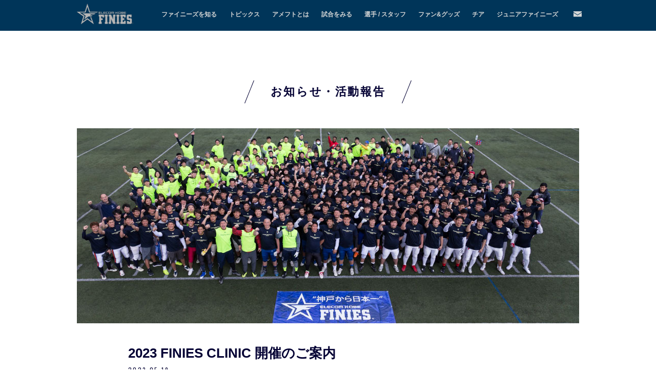

--- FILE ---
content_type: text/html; charset=UTF-8
request_url: http://finies.com/topics/event/20230519_01.php
body_size: 23294
content:
<!doctype html>
<html lang="ja">
<head>
<meta charset="utf-8">
<meta name="viewport" content="width=device-width, user-scalable=yes">
<meta http-equiv="X-UA-Compatible" content="IE=edge,chrome=1" />
<title>お知らせ・活動報告詳細｜エレコム神戸ファイニーズ</title>
<meta name="description" content="日々の活動からお知らせ・活動報告一覧を掲載。">
<!--favicon =========================================================================-->
<link rel="icon" href="favicon.ico" />
<!--SNS meta tags =========================================================================-->
<meta name="twitter:card" content="summary_large_image" /> 
<meta name="twitter:site" content="@finiesfootball" /> 
<meta property="og:type" content="website" /> 
<meta property="og:url" content="http://finies.com/topics/event/20230519_01.php">
<meta property="og:locale" content="ja_JP" /> 
<meta property="og:title" content="お知らせ・活動報告詳細 ｜ エレコム神戸ファイニーズ">
<meta property="og:description" content="日々の活動からお知らせ・活動報告一覧を掲載。">
<meta property="og:image" content="http://finies.com/assets/img/common/finies_ogp.jpg"> 
<meta property="og:site_name" content="エレコム神戸ファイニーズ｜神戸から日本一" /> 
<!--Common CSS ============================================================================-->
<link rel="preconnect" href="https://fonts.googleapis.com">
<link rel="preconnect" href="https://fonts.gstatic.com" crossorigin>
<link href="https://fonts.googleapis.com/css2?family=Oswald:wght@400;500;700&display=swap" rel="stylesheet">
<link rel="stylesheet" href="/assets/css/slick.css">
<link rel="stylesheet" href="/assets/css/style.css">
<!--Common JS =============================================================================-->
<script src="https://ajax.googleapis.com/ajax/libs/jquery/3.4.1/jquery.min.js"></script>
<script src="/assets/js/jquery.easing.1.3.js"></script>
<script src="/assets/js/jquery.cookie.js"></script>
<script src="/assets/js/TweenMax.min.js"></script>
<script src="/assets/js/imagesloaded.pkgd.min.js"></script>
<script src="/assets/js/slick.min.js"></script>
<script src="/assets/js/script.js"></script>
<!-- Google tag (gtag.js) --> 
<script async src="https://www.googletagmanager.com/gtag/js?id=G-HXGPLEJX90"></script> 
<script> 
  window.dataLayer = window.dataLayer || []; 
  function gtag(){dataLayer.push(arguments);} 
  gtag('js', new Date()); 

  gtag('config', 'G-HXGPLEJX90'); 
</script>
</head>
<body class="p-topicsDetail" id="top">
<div class="l-container" id="container">
	<header class="l-header">
		<div class="l-header__inner">
			<h1 class="l-header__logo">
				<a href="/">
					<img src="/assets/img/common/logo.png" alt="ELECOM KOBE FINIES（エレコム神戸ファイニーズ）">
				</a>
			</h1><!-- /.l-header__logo -->
			<nav class="l-header__nav">
				<ul class="l-header__nav__list">
					<li class="l-header__nav__list__item">
						<span class="l-header__nav__list__item__txt">ファイニーズを知る</span>
						<ul class="l-header__nav__subList">
							<li class="l-header__nav__subList__item"><a href="/about/">ファイニーズとは</a></li>
							<li class="l-header__nav__subList__item"><a href="/movie/">MOVIE /SNS</a></li>
						</ul><!-- /.l-header__nav__subList -->
					</li><!-- /.l-header__nav__list__item -->
					<li class="l-header__nav__list__item"><a class="l-header__nav__list__item__link" href="/topics/">トピックス</a></li>
					<li class="l-header__nav__list__item">
						<span class="l-header__nav__list__item__txt">アメフトとは</span>
						<ul class="l-header__nav__subList">
							<li class="l-header__nav__subList__item"><a href="/howto/">アメリカンフットボールとは</a></li>
							<li class="l-header__nav__subList__item"><a href="/xleague/">アメフト・Xリーグについて</a></li>
						</ul><!-- /.l-header__nav__subList -->
					</li><!-- /.l-header__nav__list__item -->
					<li class="l-header__nav__list__item">
						<span class="l-header__nav__list__item__txt">試合をみる</span>
						<ul class="l-header__nav__subList">
							<li class="l-header__nav__subList__item"><a href="/schedule/">試合予定・結果</a></li>
							<li class="l-header__nav__subList__item"><a href="/ticket/">ゲームチケット</a></li>
						</ul><!-- /.l-header__nav__subList -->
					</li><!-- /.l-header__nav__list__item -->
					<li class="l-header__nav__list__item">
						<span class="l-header__nav__list__item__txt">選手 / スタッフ</span>
						<ul class="l-header__nav__subList">
							<li class="l-header__nav__subList__item"><a href="/players/">プレイヤー</a></li>
							<li class="l-header__nav__subList__item"><a href="/coach/">コーチスタッフ</a></li>
						</ul><!-- /.l-header__nav__subList -->
					</li><!-- /.l-header__nav__list__item -->
					<li class="l-header__nav__list__item">
						<span class="l-header__nav__list__item__txt">ファン&グッズ</span>
						<ul class="l-header__nav__subList">
							<li class="l-header__nav__subList__item"><a href="/fans/">ファンクラブ</a></li>
							<li class="l-header__nav__subList__item"><a href="/topics/info/20241008_01.php" target="_blank">グッズ</a></li>
						</ul><!-- /.l-header__nav__subList -->
					</li><!-- /.l-header__nav__list__item -->
					<li class="l-header__nav__list__item">
						<span class="l-header__nav__list__item__txt">チア</span>
						<ul class="l-header__nav__subList">
							<li class="l-header__nav__subList__item"><a href="/cheer/">チアリーダー</a></li>
							<li class="l-header__nav__subList__item"><a href="https://finies.com/kids/">キッズチア</a></li>
						</ul><!-- /.l-header__nav__subList -->
					</li><!-- /.l-header__nav__list__item -->
					<li class="l-header__nav__list__item"><a class="l-header__nav__list__item__link" href="https://www.instagram.com/junior_finies?igsh=a2k0amR4OXRjdHRz" target="_blank">ジュニアファイニーズ</a></li>
				</ul><!-- /.l-header__nav__list -->
				<div class="l-header__nav__contact">
					<a href="mailto:info@finies.com"><span class="sp-view">お問い合わせ</span><img src="/assets/img/common/icon_mail.svg" alt="お問い合わせ"></a>
				</div><!-- /.l-header__nav__contact -->
			</nav>
			<div class="l-header__menuButton sp-view">
				<span></span>
				<span></span>
				<span></span>
			</div>
		</div><!-- /.l-header__inner -->
	</header><!-- /.l-header -->
	<main class="l-contents">
<section class="p-topicsDetail__section">
    <div class="p-topicsDetail__inner l-inner">
        <h2 class="c-head2"><span>お知らせ・活動報告</span></h2>
        <div class="p-topicsDetail__mainVisual">
            <img src="/assets/img/topics/detail/2023/20230519_01_mv.jpg" alt="">
        </div><!-- /.p-topicsDetail__mainVisual -->
        <div class="p-topicsDetail__inner2 l-inner">
            <div class="p-topicsDetail__titleArea">
                <h2 class="p-topicsDetail__head">2023 FINIES CLINIC 開催のご案内</h2>
                <p class="p-topicsDetail__date u-font-oswald">2023.05.19</p>
                <p class="p-topicsDetail__description">いつもエレコム神戸ファイニーズに温かいご支援とご声援をいただき、誠にありがとうございます。<br>Xリーグという日本トップリーグに所属するチームとして、エレコム神戸ファイニーズが持つ基本的な技術や戦術、練習内容等を紹介させていただき、少しでも日本フットボール界の発展の為に助力していきたいと考え、2015年からこのようなクリニックを開催させて頂いております。<br>また、地方の大学や2,3部出身の選手にもXリーグのチームを身近に感じてもらうことで、将来的にXリーグでプレイをしたいと考えてくれる選手が増える事を切に思い、毎年試行錯誤をして形を変えながらチーム一同取り組んでおります。<br>2020年以降はコロナ禍のため対面でのクリニック開催を見合わせておりましたが、今年は4年ぶりに対面でのクリニックを開催することとなりました。<br>今回で5回目となりますこのクリニックの指導には、外国人選手を含めた選手・トレーナーが主導となり、座学やフィールドでの実践指導にあたります。<br>各チームの皆様へ少しでも助力になればと思っておりますので、多くの方々のご参加を心よりお待ちしております。</p>
            </div><!-- /.p-topicsDetail__titleArea -->
            <div class="p-topicsDetail__contents">
                <!-- マージン調整用ブロック -->
                <div class="p-topicsDetail__contents__block">
                    <!-- 大見出し -->
                    <h3>2023 FINIES CLINIC 実施概要</h3>
                    <!-- リスト -->
                    <ul>
                        <li><h4 style="margin-bottom:0.5em;">【開催日時】</h4><p style="margin-bottom:2.25em;">7月17日(月、祝)<br>第1部13:00～14:30、第2部15:00～17:00（12:00～受付)</p></li>
                        <li><h4 style="margin-bottom:0.5em;">【開催場所】</h4><p style="margin-bottom:2.25em;">MKタクシーフィールドエキスポ<br>住所：大阪府吹田市千里万博公園3-3<br>電車でお越しの方：大阪モノレール「万博記念公園駅」下車徒歩15分<br>車でお越しの方：万博記念公園「南駐車場」徒歩8分</p></li>
                        <li><h4 style="margin-bottom:0.5em;">【クリニック内容】</h4><p style="margin-bottom:2.25em;">第1部13:00～<br>①JAD主催 新入生向けファンダメンタルクリニック@フィールド半面(13:00～14:30)<br>②スペシャリストクリニック(キッカー・パンター・スナッパー)@フィールド半面 (13:00～14:30)<br>③テーピング講習会@座学(13:00～14:00)<br>④ストレングス講習会/DNS主催 夏場の熱中症対策/水分補給とリカバリーについての講習会@座学(13:00～13:45/13:45～14:30)<br><br>第2部15:00～<br>⑤フットボールクリニック(15:00～17:00)</p></li>
                        <li><h4 style="margin-bottom:0.5em;">【特典】</h4><p style="margin-bottom:2.25em;">2023 FINIES CLINIC Tシャツ ※別途イベント景品有</p></li>
                        <li><h4 style="margin-bottom:0.5em;">【持参品】</h4><p style="margin-bottom:2.25em;">第1部<br>①スパイクのみ、各自飲み物（防具なしのクリニックとなります）<br>②スパイク、ボール（各自1球 ※チーム名を記載したもの）、FGボールホルダー・キックティー（各1個）、各自飲み物（防具なしのクリニックとなります）<br><br>第2部<br>ショルダー、ヘルメット、スパイク、ボール（チーム単位:3球 ※チーム名を記載したもの）、フットボールパンツ、ユニフォーム（オフェンス/スペシャリスト：カラー、ディフェンス：ホワイト）、各自飲み物</p></li>
                        <li><h4 style="margin-bottom:0.5em;">【その他】</h4><p style="margin-bottom:2.25em;">※事前申込にてビデオカメラでのクリニック内容の撮影は可能です。<br>※携帯電話などでの撮影、SNS掲載はご遠慮願います。<br>※昼食等は済ませた状態でお集まりください。</p></li>
                    <!-- 大見出し -->
                    <h3><br>2023 FINIES CLINIC 募集概要</h3>
                    <!-- リスト -->
                    <ul>
                        <li><h4 style="margin-bottom:0.5em;">【募集対象】</h4><p style="margin-bottom:2.25em;">関東・関西 Div1校以外の選手・トレーナー・マネージャー・コーチ</p></li>
                        <li><h4 style="margin-bottom:0.5em;">【募集数】</h4><p style="margin-bottom:2.25em;">第1部<br>①JAD主催 新入生向けファンダメンタルクリニック：大学1年生50名<br>②スペシャリストクリニック（キッカー・パンター・スナッパー）：20名<br>③テーピング講習会：20名（各チーム代表者1～2名）<br>④ストレングス講習会/DNS主催 夏場の熱中症対策/水分補給とリカバリーについての講習会：20名（各チーム代表者1～2名)<br><br>第2部<br>⑤フットボールクリニック：大学2～4年生約200名<br>（QB/WR/RB/TE/OL/DL/LB/DB 各ポジション20～30名）<br>※応募の状況により参加人数を調整していただく可能性があります。</p></li>
                        <li><h4 style="margin-bottom:0.5em;">【参加費】</h4><p style="margin-bottom:2.25em;">参加者 2,000円/人（保険、2023 FINIES CLINIC Tシャツ込）<br>見学者 1,000円/人（2023 FINIES CLINIC Tシャツ込）<br>※①の参加者は第2部に参加不可。（見学は可、別途費用はかかりません）<br>※②④の参加者は第2部に参加可能。別途参加費かかりません。<br>※③④の座学は見学での参加不可。<br>※⑤の参加者はクリニック中に各ポジション間での移動はできません。</p></li>
                        <li><h4 style="margin-bottom:0.5em;">【応募方法】</h4><p style="margin-bottom:2.25em;"><a href="/assets/img/topics/detail/2023/2023finiesclinic.xlsx">FINIES CLINIC 参加申込書</a>をご記入の上、メールにて FINIESクリニック事務局（<a href="mailto:mgr.finies@gmail.com">mgr.finies@gmail.com</a>）までお送り下さい。</p></li>
                        <li><h4 style="margin-bottom:0.5em;">【応募〆切】</h4><p style="margin-bottom:2.25em;">6/23(金)18:00まで</p></li>
                        <li><h4 style="margin-bottom:0.5em;">【応募先】</h4><p style="margin-bottom:2.25em;">FINIESクリニック事務局 <a href="mailto:mgr.finies@gmail.com">mgr.finies@gmail.com</a><br>各種クリニックに関してのお問い合わせは、上記 FINIESクリニック事務局宛てにご連絡下さい。<br>〆切日前に応募数が定員を超えた場合、あらかじめ募集を締め切らせて頂きます。</p></li>
                        <li><h4 style="margin-bottom:0.5em;">【その他】</h4><p style="margin-bottom:2.25em;">例年300名を超えるご応募を頂いております。<br>お早めにご応募頂きますようお願い申し上げます。</p></li>
                </div><!-- /.p-topicsDetail__contents__block -->
            </div><!-- /.p-topicsDetail__contents -->
        </div><!-- /.p-topicsDetail__inner2 --><br>

        <a href="/topics/" class="p-topicsDetail__button c-button"><span class="c-button__txt">お知らせ・活動報告一覧</span><span class="c-button__arrow"></span></a>

    </div><!-- /.p-topicsDetail__inner -->
</section><!-- /.p-topicsDetail__section -->
<script>
    $(function() {
        var $tab = $('.p-topics__tabList__item');
        $tab.on('click', function() {
            if(!$(this).hasClass('is-current')) {
                var filter = $(this).data('filter');
                $tab.not($(this)).removeClass('is-current');
                $(this).addClass('is-current');
                var $target = $('.p-topics__list__item');
                if(filter === 'all') {
                    $target.removeClass('is-hidden');
                } else {
                    for(var i = 0;i < $target.length;i++) {
                        var tag = $target.eq(i).data('tag');
                        if(tag === filter) {
                            $target.eq(i).removeClass('is-hidden');
                        } else {
                            $target.eq(i).addClass('is-hidden');
                        }
                    }
                }
            }
        });
    });
</script>
<section class="c-sponsor">
    <div class="c-sponsor__inner l-inner">
        <p class="c-sponsor__head u-font-oswald">Official Sponsor</p>
        <div class="c-sponsor__main">
            <a href="https://www.elecom.co.jp" target="_blank">
                <img src="/assets/img/common/sponsor_elecom.jpg" alt="エレコム株式会社">
            </a>
        </div><!-- /.c-sponsor__main -->
        <p class="c-sponsor__head u-font-oswald">Main Sponsor</p>
        <div class="c-sponsor__main">
            <a href="https://www.skyseaclientview.net" target="_blank">
                <img src="/assets/img/common/sponsor_sky.jpg" alt="Sky株式会社">
            </a>
        </div><!-- /.c-sponsor__main -->
        <p class="c-sponsor__head u-font-oswald">Sponsor</p>
        <ul class="c-sponsor__list" style="max-width:800px;margin:0 auto;justify-content: space-around;">
            <li class="c-sponsor__list__item">
                <a href="https://www.mmw.co.jp" target="_blank">
                    <img src="/assets/img/common/sponsor_matsuoka.jpg" alt="株式会社松岡機械工作所">
                </a>
            </li>
            <li class="c-sponsor__list__item">
                <a href="https://www.ophtecs.co.jp" target="_blank">
                    <img src="/assets/img/common/sponsor_ophtecs.jpg" alt="株式会社オフテクス">
                </a>
            </li>
            <li class="c-sponsor__list__item">
                <a href="https://jp.sunstar.com" target="_blank">
                    <img src="/assets/img/common/sponsor_sunstar.jpg" alt="サンスター株式会社">
                </a>
            </li>
            <li class="c-sponsor__list__item">
                <a href="https://www.lotus-as.com/" target="_blank">
                    <img src="/assets/img/common/sponsor_lotus.jpg" alt="ロータスアソシエイツ株式会社">
                </a>
            </li>
            <li class="c-sponsor__list__item">
                <a href="https://ario.co.jp/" target="_blank">
                    <img src="/assets/img/common/sponsor_ario.jpg" alt="アリオテクノ株式会社">
                </a>
            </li>
        </ul>
    </div><!-- /.l-inner -->
</section><!-- /.c-sponsor -->
</main><!-- /.l-contents -->
<a href="#top" class="c-scrollButton"></a>
<footer class="l-footer">
    <div class="l-footer__inner">
        <div class="l-footer__logo">
            <a href="/">
                <img src="/assets/img/common/logo.png" alt="ELECOM KOBE FINIES(エレコム神戸ファイニーズ)">
            </a>
            <span class="l-footer__logo__txt">エレコム神戸ファイニーズ</span>
        </div>
        <nav class="l-footer__nav">
            <div class="l-footer__nav__block">
                <div class="l-footer__nav__block__head">ファイニーズを知る</div>
                <ul class="l-footer__nav__block__list">
                    <li class="l-footer__nav__block__list__item">
                        <a href="/about/">ファイニーズとは</a>
                    </li>
                    <li class="l-footer__nav__block__list__item">
                        <a href="/movie/">MOVIE /SNS</a>
                    </li>
                </ul>
            </div><!-- /.l-footer__nav__block -->
            <div class="l-footer__nav__block">
                <a href="/topics/" class="l-footer__nav__block__head --link">トピックス</a>
            </div><!-- /.l-footer__nav__block -->
            <div class="l-footer__nav__block">
                <div class="l-footer__nav__block__head">アメフトとは</div>
                <ul class="l-footer__nav__block__list">
                    <li class="l-footer__nav__block__list__item">
                        <a href="/howto/">アメリカンフットボールとは</a>
                    </li>
                    <li class="l-footer__nav__block__list__item">
                        <a href="/xleague/">アメフト・Xリーグについて</a>
                    </li>
                </ul>
            </div><!-- /.l-footer__nav__block -->
            <div class="l-footer__nav__block">
                <div class="l-footer__nav__block__head">試合をみる</div>
                <ul class="l-footer__nav__block__list">
                    <li class="l-footer__nav__block__list__item">
                        <a href="/schedule/">試合予定・結果</a>
                    </li>
                    <li class="l-footer__nav__block__list__item">
                        <a href="/ticket/">ゲームチケット</a>
                    </li>
                </ul>
            </div><!-- /.l-footer__nav__block -->
            <div class="l-footer__nav__block">
                <div class="l-footer__nav__block__head">選手 / スタッフ</div>
                <ul class="l-footer__nav__block__list">
                    <li class="l-footer__nav__block__list__item">
                        <a href="/players/">プレイヤー</a>
                    </li>
                    <li class="l-footer__nav__block__list__item">
                        <a href="/coach/">コーチスタッフ</a>
                    </li>
                </ul>
            </div><!-- /.l-footer__nav__block -->
            <div class="l-footer__nav__block">
                <div class="l-footer__nav__block__head">ファン&グッズ</div>
                <ul class="l-footer__nav__block__list">
                    <li class="l-footer__nav__block__list__item">
                        <a href="/fans/">ファンクラブ</a>
                    </li>
                    <li class="l-footer__nav__block__list__item">
                        <a href="/topics/info/20241008_01.php" target="_blank">グッズ</a>
                    </li>
                </ul>
            </div><!-- /.l-footer__nav__block -->
            <div class="l-footer__nav__block">
                <div class="l-footer__nav__block__head">チア</div>
                <ul class="l-footer__nav__block__list">
                    <li class="l-footer__nav__block__list__item">
                        <a href="/cheer/">チアリーダー</a>
                    </li>
                    <li class="l-footer__nav__block__list__item">
                        <a href="https://finies.com/kids/" target="_blank">キッズチア</a>
                    </li>
                </ul>
            </div><!-- /.l-footer__nav__block -->
            <div class="l-footer__nav__block">
                <a href="https://www.instagram.com/junior_finies?igsh=a2k0amR4OXRjdHRz" target="_blank" class="l-footer__nav__block__head --link">ジュニアファイニーズ</a>
            </div><!-- /.l-footer__nav__block -->
            <div class="l-footer__nav__contact">
                <a href="mailto:info@finies.com">お問い合わせ<img src="/assets/img/common/icon_mail.svg" alt="お問い合わせ"></a>
            </div><!-- /.l-footer__nav__contact -->
        </nav><!-- /.l-footer__nav -->
        <p class="l-footer__copyright u-font-oswald">&copy;Copyright ELECOM KOBE FINIES. All rights reserved.</p>
    </div><!-- /.l-footer__inner -->
</footer><!-- /.l-footer -->
</div><!-- /.l-container -->
</body>
</html>


--- FILE ---
content_type: text/css
request_url: http://finies.com/assets/css/style.css
body_size: 175635
content:
@charset "UTF-8";
@font-face {
  font-family: "NotoSansCJKjp";
  font-style: normal;
  font-weight: 400;
  src: url("../font/NotoSansCJKjp-Regular.woff") format("woff");
}

@font-face {
  font-family: "NotoSansCJKjp";
  font-style: normal;
  font-weight: 700;
  src: url("../font/NotoSansCJKjp-Bold.woff") format("woff");
}

@-webkit-keyframes bggradient {
  0% {
    background-position: 0% 50%;
  }
  100% {
    background-position: -200% 50%;
  }
}

@keyframes bggradient {
  0% {
    background-position: 0% 50%;
  }
  100% {
    background-position: -200% 50%;
  }
}

@-webkit-keyframes flash {
  0%,
  100% {
    opacity: 1;
  }
  50% {
    opacity: 0;
  }
}

@keyframes flash {
  0%,
  100% {
    opacity: 1;
  }
  50% {
    opacity: 0;
  }
}

@-webkit-keyframes text_anime_on {
  0% {
    opacity: 0;
    -webkit-transform: translateY(20px);
            transform: translateY(20px);
  }
  100% {
    opacity: 1;
    -webkit-transform: translateY(0);
            transform: translateY(0);
  }
}

@keyframes text_anime_on {
  0% {
    opacity: 0;
    -webkit-transform: translateY(20px);
            transform: translateY(20px);
  }
  100% {
    opacity: 1;
    -webkit-transform: translateY(0);
            transform: translateY(0);
  }
}

@-webkit-keyframes logo_anime_on {
  0% {
    opacity: 0;
    -webkit-transform: translateY(100px);
            transform: translateY(100px);
  }
  100% {
    opacity: 1;
    -webkit-transform: translateY(0);
            transform: translateY(0);
  }
}

@keyframes logo_anime_on {
  0% {
    opacity: 0;
    -webkit-transform: translateY(100px);
            transform: translateY(100px);
  }
  100% {
    opacity: 1;
    -webkit-transform: translateY(0);
            transform: translateY(0);
  }
}

.js-eachTxt span {
  display: inline-block;
  opacity: 0;
}

.js-eachTxt.is-animation {
  opacity: 1;
}

.js-eachTxt.is-animation span {
  -webkit-animation: text_anime_on 0.5s ease-out forwards;
          animation: text_anime_on 0.5s ease-out forwards;
}

/*! destyle.css v3.0.0 | MIT License | https://github.com/nicolas-cusan/destyle.css */
/* Reset box-model and set borders */
/* ============================================ */
*,
::before,
::after {
  -webkit-box-sizing: border-box;
          box-sizing: border-box;
  border-style: solid;
  border-width: 0;
}

/* Document */
/* ============================================ */
/**
 * 1. Correct the line height in all browsers.
 * 2. Prevent adjustments of font size after orientation changes in iOS.
 * 3. Remove gray overlay on links for iOS.
 */
html {
  line-height: 1.15;
  /* 1 */
  -webkit-text-size-adjust: 100%;
  /* 2 */
  -webkit-tap-highlight-color: transparent;
  /* 3*/
}

/* Sections */
/* ============================================ */
/**
 * Remove the margin in all browsers.
 */
body {
  margin: 0;
}

/**
 * Render the `main` element consistently in IE.
 */
main {
  display: block;
}

/* Vertical rhythm */
/* ============================================ */
p,
table,
blockquote,
address,
pre,
iframe,
form,
figure,
dl {
  margin: 0;
}

/* Headings */
/* ============================================ */
h1,
h2,
h3,
h4,
h5,
h6 {
  font-size: inherit;
  font-weight: inherit;
  margin: 0;
}

/* Lists (enumeration) */
/* ============================================ */
ul,
ol {
  margin: 0;
  padding: 0;
  list-style: none;
}

/* Lists (definition) */
/* ============================================ */
dt {
  font-weight: bold;
}

dd {
  margin-left: 0;
}

/* Grouping content */
/* ============================================ */
/**
 * 1. Add the correct box sizing in Firefox.
 * 2. Show the overflow in Edge and IE.
 */
hr {
  -webkit-box-sizing: content-box;
          box-sizing: content-box;
  /* 1 */
  height: 0;
  /* 1 */
  overflow: visible;
  /* 2 */
  border-top-width: 1px;
  margin: 0;
  clear: both;
  color: inherit;
}

/**
 * 1. Correct the inheritance and scaling of font size in all browsers.
 * 2. Correct the odd `em` font sizing in all browsers.
 */
pre {
  font-family: monospace, monospace;
  /* 1 */
  font-size: inherit;
  /* 2 */
}

address {
  font-style: inherit;
}

/* Text-level semantics */
/* ============================================ */
/**
 * Remove the gray background on active links in IE 10.
 */
a {
  background-color: transparent;
  text-decoration: none;
  color: inherit;
}

/**
 * 1. Remove the bottom border in Chrome 57-
 * 2. Add the correct text decoration in Chrome, Edge, IE, Opera, and Safari.
 */
abbr[title] {
  -webkit-text-decoration: underline dotted;
          text-decoration: underline dotted;
  /* 2 */
}

/**
 * Add the correct font weight in Chrome, Edge, and Safari.
 */
b,
strong {
  font-weight: bolder;
}

/**
 * 1. Correct the inheritance and scaling of font size in all browsers.
 * 2. Correct the odd `em` font sizing in all browsers.
 */
code,
kbd,
samp {
  font-family: monospace, monospace;
  /* 1 */
  font-size: inherit;
  /* 2 */
}

/**
 * Add the correct font size in all browsers.
 */
small {
  font-size: 80%;
}

/**
 * Prevent `sub` and `sup` elements from affecting the line height in
 * all browsers.
 */
sub,
sup {
  font-size: 75%;
  line-height: 0;
  position: relative;
  vertical-align: baseline;
}

sub {
  bottom: -0.25em;
}

sup {
  top: -0.5em;
}

/* Replaced content */
/* ============================================ */
/**
 * Prevent vertical alignment issues.
 */
svg,
img,
embed,
object,
iframe {
  vertical-align: bottom;
}

/* Forms */
/* ============================================ */
/**
 * Reset form fields to make them styleable.
 * 1. Make form elements stylable across systems iOS especially.
 * 2. Inherit text-transform from parent.
 */
button,
input,
optgroup,
select,
textarea {
  -webkit-appearance: none;
  /* 1 */
  -moz-appearance: none;
       appearance: none;
  vertical-align: middle;
  color: inherit;
  font: inherit;
  background: transparent;
  padding: 0;
  margin: 0;
  border-radius: 0;
  text-align: inherit;
  text-transform: inherit;
  /* 2 */
}

/**
 * Reset radio and checkbox appearance to preserve their look in iOS.
 */
[type="checkbox"] {
  -webkit-appearance: checkbox;
  -moz-appearance: checkbox;
       appearance: checkbox;
}

[type="radio"] {
  -webkit-appearance: radio;
  -moz-appearance: radio;
       appearance: radio;
}

/**
 * Correct cursors for clickable elements.
 */
button,
[type="button"],
[type="reset"],
[type="submit"] {
  cursor: pointer;
}

button:disabled,
[type="button"]:disabled,
[type="reset"]:disabled,
[type="submit"]:disabled {
  cursor: default;
}

/**
 * Improve outlines for Firefox and unify style with input elements & buttons.
 */
:-moz-focusring {
  outline: auto;
}

select:disabled {
  opacity: inherit;
}

/**
 * Remove padding
 */
option {
  padding: 0;
}

/**
 * Reset to invisible
 */
fieldset {
  margin: 0;
  padding: 0;
  min-width: 0;
}

legend {
  padding: 0;
}

/**
 * Add the correct vertical alignment in Chrome, Firefox, and Opera.
 */
progress {
  vertical-align: baseline;
}

/**
 * Remove the default vertical scrollbar in IE 10+.
 */
textarea {
  overflow: auto;
}

/**
 * Correct the cursor style of increment and decrement buttons in Chrome.
 */
[type="number"]::-webkit-inner-spin-button,
[type="number"]::-webkit-outer-spin-button {
  height: auto;
}

/**
 * 1. Correct the outline style in Safari.
 */
[type="search"] {
  outline-offset: -2px;
  /* 1 */
}

/**
 * Remove the inner padding in Chrome and Safari on macOS.
 */
[type="search"]::-webkit-search-decoration {
  -webkit-appearance: none;
}

/**
 * 1. Correct the inability to style clickable types in iOS and Safari.
 * 2. Fix font inheritance.
 */
::-webkit-file-upload-button {
  -webkit-appearance: button;
  /* 1 */
  font: inherit;
  /* 2 */
}

/**
 * Clickable labels
 */
label[for] {
  cursor: pointer;
}

/* Interactive */
/* ============================================ */
/*
 * Add the correct display in Edge, IE 10+, and Firefox.
 */
details {
  display: block;
}

/*
 * Add the correct display in all browsers.
 */
summary {
  display: list-item;
}

/*
 * Remove outline for editable content.
 */
[contenteditable]:focus {
  outline: auto;
}

/* Tables */
/* ============================================ */
/**
1. Correct table border color inheritance in all Chrome and Safari.
*/
table {
  border-color: inherit;
  /* 1 */
}

caption {
  text-align: left;
}

td,
th {
  vertical-align: top;
  padding: 0;
}

th {
  text-align: left;
  font-weight: bold;
}

html {
  font-size: 62.5%;
}

@media screen and (max-width: 767px) {
  html {
    font-size: calc(100vw / 37.5);
  }
}

body {
  display: -webkit-box;
  display: -ms-flexbox;
  display: flex;
  -webkit-box-orient: vertical;
  -webkit-box-direction: normal;
      -ms-flex-direction: column;
          flex-direction: column;
  min-height: 100vh;
  font-size: 1.6rem;
  font-family: "Hiragino Kaku Gothic ProN", Meiryo, sans-serif;
  -webkit-font-feature-settings: "palt";
          font-feature-settings: "palt";
  line-height: 1.75;
  color: #030033;
  background: #ffffff;
}

img {
  max-width: 100%;
  vertical-align: bottom;
}

.clearfix:after {
  content: "";
  display: block;
  clear: both;
}

@media screen and (max-width: 767px) {
  .pc-view {
    display: none;
  }
}

@media screen and (min-width: 768px) {
  .sp-view {
    display: none;
  }
}

.u-font-oswald {
  font-family: 'Oswald', sans-serif;
}

.ecbn-selection-image-loading-more {
  display: none !important;
}

.l-header {
  position: fixed;
  top: 0;
  left: 0;
  width: 100%;
  -webkit-transition: all 0.3s ease-out;
  transition: all 0.3s ease-out;
  background: #003559;
  color: #d4d5d5;
  z-index: 999;
}

.l-header__inner {
  max-width: 990px;
  width: 90%;
  margin: auto;
  display: -webkit-box;
  display: -ms-flexbox;
  display: flex;
  -ms-flex-wrap: wrap;
      flex-wrap: wrap;
  -webkit-box-pack: justify;
      -ms-flex-pack: justify;
          justify-content: space-between;
  -webkit-box-align: center;
      -ms-flex-align: center;
          align-items: center;
}

@media screen and (max-width: 767px) {
  .l-header__inner {
    padding: 0.6rem 0;
  }
}

.l-header__logo {
  width: 120px;
  margin-bottom: 5px;
}

@media screen and (max-width: 767px) {
  .l-header__logo {
    width: 12rem;
    margin-bottom: 0;
  }
}

@media screen and (min-width: 768px) {
  .l-header__logo {
    -webkit-transition: opacity 0.3s ease-out;
    transition: opacity 0.3s ease-out;
  }
  .l-header__logo:hover {
    opacity: 0.7;
  }
}

@media screen and (min-width: 768px) {
  .l-header__nav {
    display: -webkit-box !important;
    display: -ms-flexbox !important;
    display: flex !important;
    -webkit-box-align: center;
        -ms-flex-align: center;
            align-items: center;
    text-align: center;
  }
}

@media screen and (max-width: 767px) {
  .l-header__nav {
    position: fixed;
    top: 6.3rem;
    left: 0;
    display: none;
    width: 100%;
    height: calc(100vh - 6.3rem);
    height: calc(100dvh - 6.3rem);
    overflow: auto;
    background: #003559;
    text-align: left;
    z-index: 998;
  }
}

.l-header__nav__list {
  display: -webkit-box;
  display: -ms-flexbox;
  display: flex;
  -ms-flex-wrap: wrap;
      flex-wrap: wrap;
}

@media screen and (max-width: 767px) {
  .l-header__nav__list {
    display: block;
  }
}

.l-header__nav__list__item {
  position: relative;
  font-size: 1.2rem;
  font-weight: bold;
}

@media screen and (max-width: 767px) {
  .l-header__nav__list__item {
    border-bottom: 1px solid #ffffff;
    font-size: 1.5rem;
  }
}

@media screen and (min-width: 768px) {
  .l-header__nav__list__item:hover .l-header__nav__subList {
    opacity: 1;
    visibility: visible;
  }
}

.l-header__nav__list__item__txt, .l-header__nav__list__item__link {
  position: relative;
  display: block;
  padding: 18px 12px 21px;
  cursor: pointer;
}

@media screen and (max-width: 767px) {
  .l-header__nav__list__item__txt, .l-header__nav__list__item__link {
    padding: 1.1rem 4.4rem 1.1rem 2.4rem;
  }
}

@media screen and (min-width: 768px) {
  .l-header__nav__list__item__link {
    -webkit-transition: opacity 0.3s ease-out;
    transition: opacity 0.3s ease-out;
  }
  .l-header__nav__list__item__link:hover {
    opacity: 0.7;
  }
}

@media screen and (max-width: 767px) {
  .l-header__nav__list__item__link::before, .l-header__nav__list__item__link::after {
    content: "";
    position: absolute;
    top: 0;
    right: 2.6rem;
    bottom: 0;
    display: block;
    width: 1.3rem;
    height: 1px;
    margin: auto;
    background: #ffffff;
  }
  .l-header__nav__list__item__link::before {
    width: 0.5rem;
    -webkit-transform-origin: right;
            transform-origin: right;
    -webkit-transform: rotate(45deg);
            transform: rotate(45deg);
  }
}

@media screen and (max-width: 767px) {
  .l-header__nav__list__item__txt::before, .l-header__nav__list__item__txt::after {
    content: "";
    position: absolute;
    top: 0;
    right: 2.6rem;
    bottom: 0;
    display: block;
    width: 1.2rem;
    height: 1px;
    margin: auto;
    background: #ffffff;
    -webkit-transition: -webkit-transform 0.3s ease-out;
    transition: -webkit-transform 0.3s ease-out;
    transition: transform 0.3s ease-out;
    transition: transform 0.3s ease-out, -webkit-transform 0.3s ease-out;
  }
  .l-header__nav__list__item__txt::before {
    -webkit-transform: rotate(90deg);
            transform: rotate(90deg);
  }
  .l-header__nav__list__item__txt.is-opened::before {
    -webkit-transform: rotate(0);
            transform: rotate(0);
  }
}

.l-header__nav__subList {
  width: 100%;
  background: #003559;
}

@media screen and (min-width: 768px) {
  .l-header__nav__subList {
    display: block !important;
    position: absolute;
    bottom: 1px;
    left: 50%;
    width: 160px;
    padding: 0 10px;
    opacity: 0;
    -webkit-transform: translate(-50%, 100%);
            transform: translate(-50%, 100%);
    visibility: hidden;
    -webkit-transition-property: opacity visibility;
    transition-property: opacity visibility;
    -webkit-transition-duration: 0.3s;
            transition-duration: 0.3s;
    -webkit-transition-timing-function: ease-out;
            transition-timing-function: ease-out;
  }
}

@media screen and (max-width: 767px) {
  .l-header__nav__subList {
    display: none;
    padding-bottom: 2.3rem;
  }
}

.l-header__nav__subList__item {
  font-size: 1rem;
  font-weight: bold;
}

@media screen and (min-width: 768px) {
  .l-header__nav__subList__item:nth-child(n+2) {
    border-top: 1px solid #605365;
  }
}

@media screen and (max-width: 767px) {
  .l-header__nav__subList__item:nth-child(n+2) {
    margin-top: 1.4rem;
  }
}

@media screen and (max-width: 767px) {
  .l-header__nav__subList__item {
    font-size: 1.4rem;
    font-weight: normal;
    line-height: 1;
  }
}

.l-header__nav__subList__item a {
  display: block;
  padding: 12px 0;
}

@media screen and (max-width: 767px) {
  .l-header__nav__subList__item a {
    padding: 0 2.4rem;
  }
}

@media screen and (min-width: 768px) {
  .l-header__nav__subList__item a {
    -webkit-transition: opacity 0.3s ease-out;
    transition: opacity 0.3s ease-out;
  }
  .l-header__nav__subList__item a:hover {
    opacity: 0.7;
  }
}

.l-header__nav__contact {
  width: 16px;
  margin-bottom: 5px;
  margin-left: 18px;
  font-size: 1rem;
  line-height: 1;
}

@media screen and (max-width: 767px) {
  .l-header__nav__contact {
    width: 100%;
    margin: 0;
    padding: 1.5rem 2.4rem;
    border-bottom: 1px solid #ffffff;
    font-size: 1.5rem;
  }
  .l-header__nav__contact img {
    width: 2.7rem;
    margin-left: 1.2rem;
  }
}

@media screen and (min-width: 768px) {
  .l-header__nav__contact {
    -webkit-transition: opacity 0.3s ease-out;
    transition: opacity 0.3s ease-out;
  }
  .l-header__nav__contact:hover {
    opacity: 0.7;
  }
}

.l-header__menuButton {
  position: relative;
  width: 2.9rem;
  height: 2.2rem;
  margin-right: 0.5rem;
}

.l-header__menuButton span {
  position: absolute;
  left: 0;
  display: inline-block;
  width: 100%;
  height: 1px;
  margin: auto;
  background-color: #ffffff;
  -webkit-transition: all 0.3s ease-out;
  transition: all 0.3s ease-out;
}

.l-header__menuButton span:nth-child(1) {
  top: 0;
}

.l-header__menuButton span:nth-child(2) {
  top: 0;
  bottom: 0;
}

.l-header__menuButton span:nth-child(3) {
  bottom: 0;
}

.l-header__menuButton.is-opened span:nth-child(1) {
  bottom: 0;
  -webkit-transform: rotate(45deg);
          transform: rotate(45deg);
}

.l-header__menuButton.is-opened span:nth-child(2) {
  opacity: 0;
  -webkit-transform: translateX(10px);
          transform: translateX(10px);
}

.l-header__menuButton.is-opened span:nth-child(3) {
  top: 0;
  -webkit-transform: rotate(-45deg);
          transform: rotate(-45deg);
}

.l-container {
  padding-top: 6rem;
  overflow: hidden;
}

@media screen and (max-width: 767px) {
  .l-container {
    padding-top: 6.3rem;
  }
}

.l-inner, .l-inner2 {
  position: relative;
  max-width: 1140px;
  width: 90%;
  margin: 0 auto;
}

@media screen and (max-width: 767px) {
  .l-inner, .l-inner2 {
    width: 87%;
  }
}

.l-inner2 {
  max-width: 980px;
}

.l-footer {
  position: relative;
  padding: 50px 0 33px;
  color: #d4d5d5;
  background: #003559;
  z-index: 2;
}

@media screen and (max-width: 767px) {
  .l-footer {
    padding: 1.5rem 0 2.6rem;
  }
}

.l-footer__inner {
  position: relative;
  max-width: 1140px;
  margin: 0 auto;
}

.l-footer__logo {
  margin-bottom: 25px;
  line-height: 1;
}

@media screen and (max-width: 767px) {
  .l-footer__logo {
    width: 22rem;
    margin: 0 auto 2.6rem;
    text-align: center;
  }
}

.l-footer__logo img {
  width: 186px;
}

@media screen and (max-width: 767px) {
  .l-footer__logo img {
    width: 100%;
  }
}

.l-footer__logo__txt {
  display: inline-block;
  padding-bottom: 5px;
  padding-left: 17px;
  font-size: 1.2rem;
  font-weight: bold;
}

@media screen and (max-width: 767px) {
  .l-footer__logo__txt {
    margin-top: 0.7rem;
    padding: 0;
    font-size: 1.1rem;
  }
}

.l-footer__nav {
  position: relative;
  display: -webkit-box;
  display: -ms-flexbox;
  display: flex;
  -ms-flex-wrap: nowrap;
      flex-wrap: nowrap;
  -webkit-box-pack: justify;
      -ms-flex-pack: justify;
          justify-content: space-between;
}

@media screen and (max-width: 767px) {
  .l-footer__nav {
    display: block;
    border-top: 1px solid #ffffff;
  }
}

@media screen and (max-width: 767px) {
  .l-footer__nav__block {
    border-bottom: 1px solid #ffffff;
  }
}

.l-footer__nav__block__head {
  display: inline-block;
  margin-bottom: 10px;
  font-size: 1.4rem;
  font-weight: bold;
}

@media screen and (max-width: 767px) {
  .l-footer__nav__block__head {
    position: relative;
    display: block;
    margin-bottom: 0;
    padding: 1.1rem 4.4rem 1.1rem 2.4rem;
    font-size: 1.5rem;
  }
  .l-footer__nav__block__head:not(.--link)::before, .l-footer__nav__block__head:not(.--link)::after {
    content: "";
    position: absolute;
    top: 0;
    right: 2.6rem;
    bottom: 0;
    display: block;
    width: 1.2rem;
    height: 1px;
    margin: auto;
    background: #ffffff;
    -webkit-transition: -webkit-transform 0.3s ease-out;
    transition: -webkit-transform 0.3s ease-out;
    transition: transform 0.3s ease-out;
    transition: transform 0.3s ease-out, -webkit-transform 0.3s ease-out;
  }
  .l-footer__nav__block__head:not(.--link)::before {
    -webkit-transform: rotate(90deg);
            transform: rotate(90deg);
  }
  .l-footer__nav__block__head:not(.--link).is-opened::before {
    -webkit-transform: rotate(0);
            transform: rotate(0);
  }
}

@media screen and (min-width: 768px) {
  .l-footer__nav__block__head.--link:hover {
    text-decoration: underline;
  }
}

@media screen and (max-width: 767px) {
  .l-footer__nav__block__head.--link::before, .l-footer__nav__block__head.--link::after {
    content: "";
    position: absolute;
    top: 0;
    right: 2.6rem;
    bottom: 0;
    display: block;
    width: 1.3rem;
    height: 1px;
    margin: auto;
    background: #ffffff;
  }
  .l-footer__nav__block__head.--link::before {
    width: 0.5rem;
    -webkit-transform-origin: right;
            transform-origin: right;
    -webkit-transform: rotate(45deg);
            transform: rotate(45deg);
  }
}

.l-footer__nav__block__list {
  font-size: 1.2rem;
}

@media screen and (min-width: 768px) {
  .l-footer__nav__block__list {
    display: block !important;
  }
}

@media screen and (max-width: 767px) {
  .l-footer__nav__block__list {
    display: none;
    padding-bottom: 2.3rem;
    font-size: 1.4rem;
    line-height: 1;
  }
}

.l-footer__nav__block__list__item {
  margin-bottom: 2px;
}

@media screen and (max-width: 767px) {
  .l-footer__nav__block__list__item:nth-child(n+2) {
    margin-top: 1.4rem;
  }
}

@media screen and (min-width: 768px) {
  .l-footer__nav__block__list__item a:hover {
    text-decoration: underline;
  }
}

@media screen and (max-width: 767px) and (max-width: 767px) {
  .l-footer__nav__block__list__item a {
    padding: 0 2.4rem;
  }
}

.l-footer__nav__contact {
  position: absolute;
  right: 0;
  top: -47px;
  font-size: 1.2rem;
  font-weight: bold;
  line-height: 1;
}

@media screen and (max-width: 767px) {
  .l-footer__nav__contact {
    position: static;
    width: 100%;
    margin: 0;
    padding: 1.5rem 2.4rem;
    border-bottom: 1px solid #ffffff;
    font-size: 1.5rem;
  }
}

.l-footer__nav__contact img {
  width: 16px;
  margin-left: 11px;
}

@media screen and (max-width: 767px) {
  .l-footer__nav__contact img {
    width: 2.7rem;
    margin-left: 1.2rem;
  }
}

.l-footer__copyright {
  margin-top: 60px;
  font-size: 1.4rem;
  letter-spacing: 0.14em;
  text-align: center;
}

@media screen and (max-width: 767px) {
  .l-footer__copyright {
    margin-top: 4rem;
    font-size: 1.2rem;
  }
}

.c-button {
  position: relative;
  display: block;
  width: 26rem;
  margin: auto;
  padding: 0.7rem 0;
  font-weight: bold;
  color: #030033;
  text-align: center;
  -webkit-transition: color 0.6s cubic-bezier(0.8, 0, 0.2, 1);
  transition: color 0.6s cubic-bezier(0.8, 0, 0.2, 1);
}

@media screen and (min-width: 768px) {
  .c-button:hover {
    color: #ffffff;
  }
  .c-button:hover::after {
    -webkit-transform-origin: left;
            transform-origin: left;
    -webkit-transform: skew(-20deg, 0) scaleX(1);
            transform: skew(-20deg, 0) scaleX(1);
  }
}

@media screen and (max-width: 767px) {
  .c-button {
    width: 24.8rem;
    margin: auto;
    padding: 0.8rem 0;
    font-size: 1.4rem;
    letter-spacing: 0.12em;
  }
}

.c-button__txt {
  position: relative;
  display: inline-block;
  z-index: 2;
}

.c-button::before, .c-button::after {
  content: "";
  display: block;
  position: absolute;
  top: 0;
  left: 0;
  width: 100%;
  height: 100%;
  border: 1px solid #030033;
  -webkit-transform: skew(-20deg, 0);
          transform: skew(-20deg, 0);
  background: #ffffff;
  z-index: 1;
}

.c-button::after {
  -webkit-transition: -webkit-transform 0.6s cubic-bezier(0.8, 0, 0.2, 1);
  transition: -webkit-transform 0.6s cubic-bezier(0.8, 0, 0.2, 1);
  transition: transform 0.6s cubic-bezier(0.8, 0, 0.2, 1);
  transition: transform 0.6s cubic-bezier(0.8, 0, 0.2, 1), -webkit-transform 0.6s cubic-bezier(0.8, 0, 0.2, 1);
  -webkit-transform-origin: right;
          transform-origin: right;
  -webkit-transform: skew(-20deg, 0) scaleX(0);
          transform: skew(-20deg, 0) scaleX(0);
  background: #030033;
}

.c-button__arrow {
  display: block;
  position: absolute;
  top: 0;
  right: 1.7rem;
  bottom: 0;
  width: 1.4rem;
  height: 1px;
  margin: auto;
  background-color: #030033;
  z-index: 3;
}

.c-button__arrow::before {
  content: "";
  display: block;
  position: absolute;
  top: 0;
  right: 0;
  width: 40%;
  height: 100%;
  background-color: #030033;
  -webkit-transform-origin: right;
          transform-origin: right;
  -webkit-transform: rotate(45deg);
          transform: rotate(45deg);
}

@media screen and (min-width: 768px) {
  .c-button__arrow, .c-button__arrow::before {
    -webkit-transition: background-color 0.6s cubic-bezier(0.8, 0, 0.2, 1);
    transition: background-color 0.6s cubic-bezier(0.8, 0, 0.2, 1);
  }
  .c-button:hover .c-button__arrow, .c-button:hover .c-button__arrow::before {
    background-color: #ffffff;
  }
}

.c-head2 {
  font-size: 2.2rem;
  font-weight: bold;
  color: #030033;
  letter-spacing: 0.12em;
  line-height: 2.2;
  text-align: center;
}

@media screen and (max-width: 767px) {
  .c-head2 {
    font-size: 1.5rem;
    letter-spacing: 0;
  }
}

.c-head2 span {
  display: inline-block;
  position: relative;
}

.c-head2 span::before, .c-head2 span::after {
  content: "";
  position: absolute;
  top: 0;
  display: block;
  width: 1px;
  height: 100%;
  -webkit-transform: rotate(22deg);
          transform: rotate(22deg);
  background: #030033;
}

.c-head2 span::before {
  left: -42px;
}

@media screen and (max-width: 767px) {
  .c-head2 span::before {
    left: -1.7rem;
  }
}

.c-head2 span::after {
  right: -42px;
}

@media screen and (max-width: 767px) {
  .c-head2 span::after {
    right: -1.7rem;
  }
}

.c-movie {
  position: relative;
}

.c-movie::before {
  content: "";
  display: block;
  padding-top: 56.25%;
}

.c-movie iframe {
  position: absolute;
  top: 0;
  left: 0;
  width: 100%;
  height: 100%;
}

@media screen and (max-width: 767px) {
  :not(.p-home) .c-sponsor {
    /*display: none;*/
  }
}

.p-home .c-sponsor {
  border-top: none;
}

.c-sponsor {
  position: relative;
  padding: 50px 0 61px;
  border-top: 1px solid #D9D9D9;
  text-align: center;
  background-color: #ffffff;
  z-index: 2;
}

@media screen and (max-width: 767px) {
  .c-sponsor {
    padding: 4.3rem 0 5rem;
  }
}

.c-sponsor__inner {
  max-width: none;
}

.c-sponsor__head {
  margin-bottom: 17px;
  font-size: 2.0rem;
}

@media screen and (max-width: 767px) {
  .c-sponsor__head {
    margin-bottom: 2.4rem;
    font-size: 1.2rem;
  }
}

.c-sponsor__main {
  width: 232px;
  margin: 0 auto 50px;
}

@media screen and (max-width: 767px) {
  .c-sponsor__main {
    width: 14.6rem;
    margin-bottom: 4.4rem;
  }
}

@media screen and (min-width: 768px) {
  .c-sponsor__main a {
    -webkit-transition: opacity 0.3s ease-out;
    transition: opacity 0.3s ease-out;
  }
  .c-sponsor__main a:hover {
    opacity: 0.7;
  }
}

.c-sponsor__list {
  display: -webkit-box;
  display: -ms-flexbox;
  display: flex;
  -ms-flex-wrap: nowrap;
      flex-wrap: nowrap;
  -webkit-box-pack: center;
      -ms-flex-pack: center;
          justify-content: center;
  align-items: center;
}

@media screen and (max-width: 767px) {
  .c-sponsor__list {
    -webkit-box-pack: justify;
        -ms-flex-pack: justify;
            justify-content: space-between;
  -ms-flex-wrap: wrap;
      flex-wrap: wrap;
  }
}

.c-sponsor__list__item {
  width: 175px;
  margin: 0 12px;
}

@media screen and (max-width: 767px) {
  .c-sponsor__list__item {
    width: 30%;
    margin: 0;
  }
  .c-sponsor__list__item:nth-child(n+4) {
    margin-top: 2.2rem;
  }
}

@media screen and (min-width: 768px) {
  .c-sponsor__list__item a {
    -webkit-transition: opacity 0.3s ease-out;
    transition: opacity 0.3s ease-out;
  }
  .c-sponsor__list__item a:hover {
    opacity: 0.7;
  }
}

.c-scrollButton {
  position: fixed;
  display: block;
  bottom: 40px;
  right: 40px;
  width: 48px;
  height: 48px;
  background: #030033;
  z-index: 10;
  opacity: 0;
  visibility: hidden;
  -webkit-transition: all 0.3s ease-out;
  transition: all 0.3s ease-out;
}

@media screen and (max-width: 767px) {
  .c-scrollButton {
    bottom: 2rem;
    right: 2rem;
    width: 4.8rem;
    height: 4.8rem;
  }
}

.c-scrollButton.is-active {
  opacity: 1;
  visibility: visible;
}

.c-scrollButton::before {
  content: "";
  display: block;
  position: absolute;
  top: 0.8rem;
  right: 0;
  bottom: 0;
  left: 0;
  width: 40%;
  height: 40%;
  margin: auto;
  border-right: 2px solid #ffffff;
  border-top: 2px solid #ffffff;
  -webkit-transform: rotate(-45deg);
          transform: rotate(-45deg);
}

.p-about__mainVisual {
  position: relative;
  padding: 18.8rem 0 22.8rem;
  color: #ffffff;
  text-align: center;
  background: -webkit-gradient(linear, left top, right top, from(#1C1947), color-stop(46%, #030033), to(#030020));
  background: linear-gradient(to right, #1C1947 0%, #030033 46%, #030020 100%);
  overflow: hidden;
}

@media screen and (max-width: 767px) {
  .p-about__mainVisual {
    padding: 1.8rem 0 2rem;
  }
}

.p-about__mainVisual__logo {
  position: absolute;
  right: 0;
  left: 0;
  bottom: -1rem;
  max-width: 92.4rem;
  width: 90%;
  margin: auto;
  z-index: 1;
  opacity: 0;
}

@media screen and (max-width: 767px) {
  .p-about__mainVisual__logo {
    bottom: -0.8rem;
    width: 104%;
  }
}

.p-about__mainVisual__logo.is-animation {
  -webkit-animation: text_anime_on 0.5s ease-out forwards;
          animation: text_anime_on 0.5s ease-out forwards;
}

.p-about__mainVisual__question {
  position: absolute;
  top: -0.7rem;
  right: 0;
  bottom: -0.1rem;
  left: 0;
  text-align: center;
  z-index: 2;
}

@media screen and (max-width: 767px) {
  .p-about__mainVisual__question {
    top: -0.3rem;
    right: auto;
    bottom: -0.5rem;
    left: 3.1rem;
  }
}

.p-about__mainVisual__question img {
  width: auto;
  height: 100%;
}

.p-about__mainVisual__head, .p-about__mainVisual__subHead {
  position: relative;
  line-height: 1;
  z-index: 3;
}

@media screen and (max-width: 767px) {
  .p-about__mainVisual__head, .p-about__mainVisual__subHead {
    -webkit-transform: translateY(20px);
            transform: translateY(20px);
    opacity: 0;
    -webkit-transition: 0.5s ease-out;
    transition: 0.5s ease-out;
  }
  .p-about__mainVisual__head.is-animation, .p-about__mainVisual__subHead.is-animation {
    opacity: 1;
    -webkit-transform: translateY(0);
            transform: translateY(0);
  }
}

.p-about__mainVisual__head {
  margin-bottom: 2rem;
  font-size: 8.4rem;
  font-weight: 500;
}

@media screen and (max-width: 767px) {
  .p-about__mainVisual__head {
    margin-bottom: 1.2rem;
    font-size: 6.8rem;
    line-height: 0.9;
    letter-spacing: 0.02em;
  }
}

.p-about__mainVisual__subHead {
  font-size: 2.0rem;
  font-weight: bold;
  letter-spacing: 0.12em;
}

@media screen and (max-width: 767px) {
  .p-about__mainVisual__subHead {
    font-size: 1.4rem;
    line-height: 1;
    letter-spacing: 0;
  }
}

@media screen and (min-width: 768px) {
  .p-about__mainVisual__head, .p-about__mainVisual__subHead {
    opacity: 0;
  }
}

@media screen and (max-width: 767px) {
  .p-about__mainVisual__head, .p-about__mainVisual__subHead {
    padding-right: 2.3rem;
    text-align: right;
  }
}

.p-about__philosophy {
  position: relative;
  padding: 10.5rem 0 9.6rem;
  background: url(../img/about/philosophy_bg_pc.jpg) no-repeat center/cover;
}

@media screen and (max-width: 767px) {
  .p-about__philosophy {
    padding: 4.9rem 0 15.6rem;
    background: url(../img/about/philosophy_bg_sp.jpg) no-repeat left bottom/100% auto;
  }
}

.p-about__philosophy__txtArea {
  width: 48%;
}

@media screen and (max-width: 767px) {
  .p-about__philosophy__txtArea {
    width: 100%;
  }
}

.p-about__philosophy__typography {
  position: relative;
  width: 79.3%;
  margin: auto;
  z-index: 1;
}

@media screen and (min-width: 768px) {
  .p-about__philosophy__typography {
    -webkit-transform: translateX(-2000px);
            transform: translateX(-2000px);
    -webkit-transition: -webkit-transform 1s ease-out;
    transition: -webkit-transform 1s ease-out;
    transition: transform 1s ease-out;
    transition: transform 1s ease-out, -webkit-transform 1s ease-out;
  }
  .p-about__philosophy__typography.is-active {
    -webkit-transform: translateX(0);
            transform: translateX(0);
  }
}

@media screen and (max-width: 767px) {
  .p-about__philosophy__typography {
    width: 55.6%;
  }
}

.p-about__philosophy__head {
  position: relative;
  margin-top: -2.1rem;
  font-size: 8.5rem;
  font-weight: bold;
  letter-spacing: 0.02em;
  text-align: center;
  line-height: 1;
  z-index: 2;
}

@media screen and (max-width: 767px) {
  .p-about__philosophy__head {
    margin-top: -1rem;
    font-size: 4rem;
    white-space: nowrap;
  }
}

.p-about__philosophy__head__small {
  font-size: 6.7rem;
  letter-spacing: 0.02em;
}

@media screen and (max-width: 767px) {
  .p-about__philosophy__head__small {
    font-size: 3.2rem;
  }
}

.p-about__philosophy__head__large {
  display: block;
  margin-top: 1.4rem;
  font-size: 13.5rem;
  letter-spacing: 0.02em;
}

@media screen and (max-width: 767px) {
  .p-about__philosophy__head__large {
    display: inline;
    font-size: 6.3rem;
  }
}

.p-about__philosophy__list {
  margin-top: 4.6rem;
}

@media screen and (max-width: 767px) {
  .p-about__philosophy__list {
    margin-top: 1.7rem;
  }
}

.p-about__philosophy__list__item {
  display: -webkit-box;
  display: -ms-flexbox;
  display: flex;
  -webkit-box-align: center;
      -ms-flex-align: center;
          align-items: center;
}

.p-about__philosophy__list__item:nth-child(n+2) {
  margin-top: 2rem;
}

@media screen and (max-width: 767px) {
  .p-about__philosophy__list__item:nth-child(n+2) {
    margin-top: 1.6rem;
  }
}

.p-about__philosophy__list__item__number {
  width: 2.8rem;
  font-size: 2.8rem;
  font-weight: 500;
  letter-spacing: 0.05em;
  line-height: 1;
}

@media screen and (max-width: 767px) {
  .p-about__philosophy__list__item__number {
    width: 3.5rem;
    font-size: 4.5rem;
  }
}

.p-about__philosophy__list__item__txt {
  width: calc(100% - 2.8rem);
  font-size: 1.4rem;
  letter-spacing: 0.05em;
  line-height: 1.43;
}

@media screen and (max-width: 767px) {
  .p-about__philosophy__list__item__txt {
    width: calc(100% - 3.5rem);
    font-size: 1.3rem;
  }
}

.p-about__origin {
  padding: 8.9rem 0 10.9rem;
  border-top: 1px solid #D9D9D9;
  border-bottom: 1px solid #D9D9D9;
}

@media screen and (max-width: 767px) {
  .p-about__origin {
    padding: 4.8rem 0 2rem;
  }
}

.p-about__origin__inner {
  display: -webkit-box;
  display: -ms-flexbox;
  display: flex;
  -ms-flex-wrap: wrap;
      flex-wrap: wrap;
  -webkit-box-pack: justify;
      -ms-flex-pack: justify;
          justify-content: space-between;
  -webkit-box-align: end;
      -ms-flex-align: end;
          align-items: flex-end;
}

@media screen and (max-width: 767px) {
  .p-about__origin__inner {
    display: block;
  }
}

.p-about__origin__logo {
  width: 49.7%;
}

@media screen and (min-width: 768px) {
  .p-about__origin__logo {
    -webkit-transform: translateX(-2000px);
            transform: translateX(-2000px);
    -webkit-transition: -webkit-transform 1s ease-out;
    transition: -webkit-transform 1s ease-out;
    transition: transform 1s ease-out;
    transition: transform 1s ease-out, -webkit-transform 1s ease-out;
  }
  .p-about__origin__logo.is-active {
    -webkit-transform: translateX(0);
            transform: translateX(0);
  }
}

@media screen and (max-width: 767px) {
  .p-about__origin__logo {
    width: 73%;
    margin: 0 auto 3.8rem;
  }
}

.p-about__origin__txtArea {
  width: 41.7%;
}

@media screen and (max-width: 767px) {
  .p-about__origin__txtArea {
    width: 100%;
  }
}

.p-about__origin__typography {
  width: 85%;
  margin: 0 0 3rem;
}

@media screen and (min-width: 768px) {
  .p-about__origin__typography {
    -webkit-transform: translateX(2000px);
            transform: translateX(2000px);
    -webkit-transition: -webkit-transform 1s ease-out;
    transition: -webkit-transform 1s ease-out;
    transition: transform 1s ease-out;
    transition: transform 1s ease-out, -webkit-transform 1s ease-out;
  }
  .p-about__origin__typography.is-active {
    -webkit-transform: translateX(0);
            transform: translateX(0);
  }
}

@media screen and (max-width: 767px) {
  .p-about__origin__typography {
    width: 89.5%;
    margin: 0 auto 2.2rem;
  }
}

.p-about__origin__txt {
  font-size: 1.4rem;
  letter-spacing: 0.05em;
  line-height: 1.43;
}

@media screen and (max-width: 767px) {
  .p-about__origin__txt {
    font-size: 1.3rem;
  }
}

.p-about__history {
  display: -webkit-box;
  display: -ms-flexbox;
  display: flex;
  -ms-flex-wrap: wrap;
      flex-wrap: wrap;
  -webkit-box-orient: horizontal;
  -webkit-box-direction: reverse;
      -ms-flex-direction: row-reverse;
          flex-direction: row-reverse;
  border-bottom: 1px solid #D9D9D9;
  overflow: hidden;
}

@media screen and (max-width: 767px) {
  .p-about__history {
    width: 100%;
  }
}

@media screen and (min-width: 768px) {
  .p-about__history.is-active .p-about__history__imgArea, .p-about__history.is-active .p-about__history__txtArea__typography {
    -webkit-transform: translateX(0);
            transform: translateX(0);
  }
}

.p-about__history__imgArea {
  position: relative;
  width: 46%;
  z-index: 2;
}

@media screen and (max-width: 767px) {
  .p-about__history__imgArea {
    display: -webkit-box;
    display: -ms-flexbox;
    display: flex;
    -ms-flex-wrap: wrap;
        flex-wrap: wrap;
    width: 100%;
    margin-top: 2.1rem;
  }
}

@media screen and (min-width: 768px) {
  .p-about__history__imgArea {
    -webkit-transform: translateY(250%);
            transform: translateY(250%);
    -webkit-transition: -webkit-transform 1.5s ease-out 0.5s;
    transition: -webkit-transform 1.5s ease-out 0.5s;
    transition: transform 1.5s ease-out 0.5s;
    transition: transform 1.5s ease-out 0.5s, -webkit-transform 1.5s ease-out 0.5s;
  }
}

.p-about__history__imgArea img {
  width: 100%;
}

@media screen and (max-width: 767px) {
  .p-about__history__imgArea img {
    width: 50%;
  }
}

.p-about__history__txtArea {
  position: relative;
  width: 54%;
  padding-top: 6.4rem;
  z-index: 1;
}

@media screen and (max-width: 767px) {
  .p-about__history__txtArea {
    width: 100%;
    padding-top: 4.9rem;
  }
}

.p-about__history__txtArea__typography {
  position: absolute;
  top: 0;
  left: -0.9rem;
  width: 13.9rem;
  z-index: 1;
}

@media screen and (max-width: 767px) {
  .p-about__history__txtArea__typography {
    position: static;
    width: 56%;
    margin: auto;
  }
}

@media screen and (min-width: 768px) {
  .p-about__history__txtArea__typography {
    -webkit-transform: translateY(250%);
            transform: translateY(250%);
    -webkit-transition: -webkit-transform 1.5s ease-out;
    transition: -webkit-transform 1.5s ease-out;
    transition: transform 1.5s ease-out;
    transition: transform 1.5s ease-out, -webkit-transform 1.5s ease-out;
  }
}

.p-about__history__txtArea__inner {
  position: relative;
  padding-right: calc((100vw - 980px) / 2);
  padding-left: 15.3%;
  z-index: 2;
}

@media screen and (max-width: 767px) {
  .p-about__history__txtArea__inner {
    padding: 0;
    width: 90%;
    margin: 2.3rem auto 0;
  }
}

.p-about__history__list {
  margin-bottom: 4.3rem;
}

@media screen and (max-width: 767px) {
  .p-about__history__list {
    margin-bottom: 2rem;
  }
}

.p-about__history__list__item {
  display: -webkit-box;
  display: -ms-flexbox;
  display: flex;
  -ms-flex-wrap: wrap;
      flex-wrap: wrap;
  -webkit-box-align: end;
      -ms-flex-align: end;
          align-items: flex-end;
}

.p-about__history__list__item:nth-child(n+2) {
  margin-top: 2rem;
}

@media screen and (max-width: 767px) {
  .p-about__history__list__item:nth-child(n+2) {
    margin-top: 1.8rem;
  }
}

.p-about__history__list__item__year {
  width: 7.4rem;
  font-size: 2.8rem;
  font-weight: 500;
  letter-spacing: 0.05em;
  line-height: 1;
}

@media screen and (max-width: 767px) {
  .p-about__history__list__item__year {
    width: 5.1rem;
    font-size: 1.8rem;
    letter-spacing: 0;
  }
}

.p-about__history__list__item__txt {
  width: calc(100% - 7.4rem);
  font-size: 1.4rem;
  line-height: 1;
  letter-spacing: 0.05em;
}

@media screen and (max-width: 767px) {
  .p-about__history__list__item__txt {
    width: calc(100% - 5.1rem);
    font-size: 1.2rem;
    letter-spacing: 0;
  }
}

.p-about__history__txt {
  font-size: 1.6rem;
  font-weight: bold;
  letter-spacing: 0.12em;
  line-height: 1.875;
  text-align: justify;
}

@media screen and (max-width: 767px) {
  .p-about__history__txt {
    font-size: 1.3rem;
    letter-spacing: 0;
    line-height: 1.43;
  }
}

.p-about__history__txt + .p-about__history__txt {
  margin-top: 1.875em;
}

@media screen and (max-width: 767px) {
  .p-about__history__txt + .p-about__history__txt {
    margin-top: 1.43em;
  }
}

.p-about__access {
  padding: 9.8rem 0 9.2rem;
}

@media screen and (max-width: 767px) {
  .p-about__access {
    padding: 4.6rem 0 4.3rem;
  }
}

.p-about__access__inner {
  max-width: 900px;
}

.p-about__access__head {
  margin-bottom: 4rem;
  font-size: 3.8rem;
  font-weight: 500;
  color: #030033;
  line-height: 1.2;
  text-align: center;
}

@media screen and (max-width: 767px) {
  .p-about__access__head {
    margin-bottom: 2.3rem;
    font-size: 2.5rem;
    line-height: 1.4;
  }
}

.p-about__access__head span {
  display: inline-block;
  position: relative;
}

.p-about__access__head span::before, .p-about__access__head span::after {
  content: "";
  position: absolute;
  top: 0;
  display: block;
  width: 1px;
  height: 100%;
  -webkit-transform: rotate(22deg);
          transform: rotate(22deg);
  background: #030033;
}

.p-about__access__head span::before {
  left: -2rem;
}

@media screen and (max-width: 767px) {
  .p-about__access__head span::before {
    left: -2rem;
  }
}

.p-about__access__head span::after {
  right: -2rem;
}

@media screen and (max-width: 767px) {
  .p-about__access__head span::after {
    right: -2rem;
  }
}

.p-about__access__map {
  position: relative;
  margin-bottom: 3rem;
}

@media screen and (max-width: 767px) {
  .p-about__access__map {
    margin-bottom: 2.1rem;
  }
}

.p-about__access__map::before {
  content: "";
  display: block;
  padding-top: 54%;
}

.p-about__access__map iframe {
  position: absolute;
  top: 0;
  left: 0;
  width: 100%;
  height: 100%;
}

.p-about__access__txt {
  font-size: 1.6rem;
  font-weight: bold;
  letter-spacing: 0.12em;
  line-height: 1.875;
}

@media screen and (max-width: 767px) {
  .p-about__access__txt {
    font-size: 1.2rem;
    font-weight: normal;
    letter-spacing: 0;
    line-height: 1.5;
  }
}

.p-cheer__section {
  padding-top: 5rem;
}

@media screen and (max-width: 767px) {
  .p-cheer__section {
    padding-top: 3.6rem;
  }
}

.p-cheer__section__head {
  margin-bottom: 2.5rem;
  padding-bottom: 1.4rem;
  border-bottom: 1px solid currentColor;
  font-size: 3.0rem;
  line-height: 1;
}

@media screen and (max-width: 767px) {
  .p-cheer__section__head {
    margin-bottom: 1.5rem;
    padding-bottom: 0.6rem;
    font-size: 2.0rem;
  }
}

.p-cheer__mainVisual {
  padding-top: 10rem;
}

@media screen and (max-width: 767px) {
  .p-cheer__mainVisual {
    padding-top: 5rem;
  }
}

@media screen and (max-width: 767px) {
  .p-cheer__mainVisual__img{
    margin-top:2em;
  }
}


.p-cheer__mainVisual__head {
  margin-bottom: 8.2rem;
  text-align: center;
}

@media screen and (max-width: 767px) {
  .p-cheer__mainVisual__head {
    margin-bottom: 0.6rem;
  }
}

.p-cheer__mainVisual__head img {
  width: auto;
  height: 3.8rem;
}

@media screen and (max-width: 767px) {
  .p-cheer__mainVisual__head img {
    height: 3.2rem;
  }
}

.p-cheer__link__list {
  display: -webkit-box;
  display: -ms-flexbox;
  display: flex;
  -ms-flex-wrap: wrap;
      flex-wrap: wrap;
  -webkit-box-pack: justify;
      -ms-flex-pack: justify;
          justify-content: space-between;
}

.p-cheer__link__list__item {
  width: 48%;
}

@media screen and (min-width: 768px) {
  .p-cheer__link__list__item:nth-child(n+3) {
    margin-top: 2rem;
  }
}

@media screen and (max-width: 767px) {
  .p-cheer__link__list__item {
    width: 100%;
  }
  .p-cheer__link__list__item:nth-child(n+2) {
    margin-top: 1.4rem;
  }
}

.p-cheer__link__list__item a {
  position: relative;
  display: block;
  padding: 2.4rem 11rem 2.2rem 4rem;
  font-size: 2.0rem;
  font-weight: bold;
  color: #ffffff;
  letter-spacing: 0.12em;
  background: #030033;
}

@media screen and (min-width: 768px) {
  .p-cheer__link__list__item a {
    -webkit-transition: opacity 0.3s ease-out;
    transition: opacity 0.3s ease-out;
  }
  .p-cheer__link__list__item a:hover {
    opacity: 0.7;
  }
}

@media screen and (max-width: 767px) {
  .p-cheer__link__list__item a {
    padding: 0.9rem 7rem 1rem 1.9rem;
    font-size: 1.2rem;
  }
}

.p-cheer__link__list__item__img {
  position: absolute;
  top: 0;
  right: 3.1rem;
  bottom: 0;
  width: 5.5rem;
  margin: auto;
}

@media screen and (max-width: 767px) {
  .p-cheer__link__list__item__img {
    right: 2.1rem;
    width: 2.6rem;
  }
}

.p-cheer__link__list__item__img.--instagram {
  width: 4.3rem;
}

@media screen and (max-width: 767px) {
  .p-cheer__link__list__item__img.--instagram {
    width: 2.3rem;
  }
}

.p-cheer__topics__list__item {
  font-size: 1.8rem;
  line-height: 1.9;
}

@media screen and (max-width: 767px) {
  .p-cheer__topics__list__item {
    font-size: 1.1rem;
    line-height: 1.85;
  }
}

.p-cheer__topics__list__item__date {
  display: inline-block;
  width: 8.9em;
}

@media screen and (max-width: 767px) {
  .p-cheer__topics__list__item__date {
    width: 7em;
  }
}

@media screen and (min-width: 768px) {
  a:hover .p-cheer__topics__list__item__title {
    text-decoration: underline;
  }
}

.p-cheer__topics__button {
  margin: 3rem 0 0;
  padding: 0.8rem 0;
  font-size: 1.4rem;
}

@media screen and (max-width: 767px) {
  .p-cheer__topics__button {
    margin: 2rem auto 0;
    letter-spacing: 0;
  }
}

.p-cheer__member {
  padding-bottom: 10rem;
}

@media screen and (max-width: 767px) {
  .p-cheer__member {
    padding-bottom: 5rem;
  }
}

.p-cheer__member__list {
  margin-top: 4rem;
  display: -webkit-box;
  display: -ms-flexbox;
  display: flex;
  -ms-flex-wrap: wrap;
      flex-wrap: wrap;
}

@media screen and (max-width: 767px) {
  .p-cheer__member__list {
    margin-top: 2.4rem;
  }
  .p-cheer__member__list.--director {
    margin-top: 2rem;
  }
}

.p-cheer__member__list__item {
  width: 22.5%;
  margin-right: 3.33%;
  font-size: 2.0rem;
  text-align: center;
}

@media screen and (min-width: 768px) {
  .p-cheer__member__list__item:nth-child(4n) {
    margin-right: 0;
  }
  .p-cheer__member__list__item:nth-child(n+5) {
    margin-top: 4.2rem;
  }
}

@media screen and (min-width: 768px) and (min-width: 768px) {
  .p-cheer__member__list__item a {
    -webkit-transition: opacity 0.3s ease-out;
    transition: opacity 0.3s ease-out;
  }
  .p-cheer__member__list__item a:hover {
    opacity: 0.7;
  }
}

@media screen and (max-width: 767px) {
  .p-cheer__member__list__item {
    width: 46.7%;
    margin-right: 6.6%;
    font-size: 1.4rem;
  }
  .p-cheer__member__list__item:nth-child(2n) {
    margin-right: 0;
  }
  .p-cheer__member__list__item:nth-child(n+3) {
    margin-top: 1.7rem;
  }
}

.p-cheer__member__list__item__thumbnail {
  margin-bottom: 1rem;
}

@media screen and (max-width: 767px) {
  .p-cheer__member__list__item__thumbnail {
    margin-bottom: 0.5rem;
  }
}

.p-cheer__member__list__item__name.--ja {
  margin-top: 2.3rem;
  font-weight: bold;
  line-height: 1;
}

@media screen and (max-width: 767px) {
  .p-cheer__member__list__item__name.--ja {
    margin-top: 1.1rem;
  }
}

.p-cheer__member__list__item__position {
  margin-top: 0.2rem;
  font-size: 1.8rem;
  line-height: 1;
}

@media screen and (max-width: 767px) {
  .p-cheer__member__list__item__position {
    font-size: 1.2rem;
  }
}

.p-cheerDetail__section {
  padding-top: 5rem;
  padding-bottom: 10rem;
}

@media screen and (max-width: 767px) {
  .p-cheerDetail__section {
    padding-top: 0;
    padding-bottom: 0;
  }
}

@media screen and (max-width: 767px) {
  .p-cheerDetail__section__inner {
    width: 100%;
  }
}

.p-cheerDetail__flexbox {
  margin-bottom: 9.5rem;
}

@media screen and (min-width: 768px) {
  .p-cheerDetail__flexbox {
    display: -webkit-box;
    display: -ms-flexbox;
    display: flex;
    -ms-flex-wrap: wrap;
        flex-wrap: wrap;
    -webkit-box-pack: justify;
        -ms-flex-pack: justify;
            justify-content: space-between;
    -webkit-box-align: start;
        -ms-flex-align: start;
            align-items: flex-start;
  }
}

@media screen and (max-width: 767px) {
  .p-cheerDetail__flexbox {
    margin-bottom: 2.4rem;
  }
}

.p-cheerDetail__thumbnail {
  width: 44%;
  position: relative;
}

@media screen and (max-width: 767px) {
  .p-cheerDetail__thumbnail {
    width: 100%;
    padding: 6.5% 6.5% 0;
  }
}

.p-cheerDetail__txtArea {
  width: 52%;
  padding-top: 16.1rem;
}

@media screen and (max-width: 767px) {
  .p-cheerDetail__txtArea {
    width: 100%;
    padding: 1.7rem 6.5% 0;
  }
}

.p-cheerDetail__name {
  margin-bottom: 3rem;
  font-size: 12rem;
  line-height: 1;
}

@media screen and (max-width: 767px) {
  .p-cheerDetail__name {
    margin-bottom: 1rem;
    font-size: 6rem;
  }
}

.p-cheerDetail__position {
  margin-bottom: 2.3rem;
  font-size: 2.4rem;
}

@media screen and (max-width: 767px) {
  .p-cheerDetail__position {
    margin-bottom: 2.1rem;
    font-size: 1.4rem;
  }
}

.p-cheerDetail__table {
  width: 100%;
  border-spacing: 0;
  border-collapse: collapse;
  border-top: 1px solid currentColor;
}

.p-cheerDetail__table tr th, .p-cheerDetail__table tr td {
  padding: 1.8rem 0 1.3rem;
  border-bottom: 1px solid currentColor;
  font-size: 2.4rem;
  font-weight: bold;
}

@media screen and (max-width: 767px) {
  .p-cheerDetail__table tr th, .p-cheerDetail__table tr td {
    padding: 0.6rem 0 0.5rem;
    font-size: 1.4rem;
  }
}

.p-cheerDetail__table tr th {
  width: 6.4em;
}

@media screen and (max-width: 767px) {
  .p-cheerDetail__table tr th {
    width: 5.8em;
  }
}

@media screen and (max-width: 767px) {
  .p-cheerDetail__button {
    width: 100%;
    font-size: 1.5rem;
    font-weight: bold;
    letter-spacing: 0;
    padding: 2rem 0 2.7rem;
    border-top: 1px solid #030033;
  }
  .p-cheerDetail__button::before {
    content: none;
  }
  .p-cheerDetail__button__arrow {
    display: none;
  }
}

.p-coach__head {
  margin-bottom: 7.6rem;
  text-align: center;
}

@media screen and (max-width: 767px) {
  .p-coach__head {
    margin-bottom: 4rem;
  }
}

.p-coach__head img {
  width: auto;
  height: 3.8rem;
}

@media screen and (max-width: 767px) {
  .p-coach__head img {
    height: 3.2rem;
  }
}

.p-coach__section {
  padding: 10rem 0;
}

@media screen and (max-width: 767px) {
  .p-coach__section {
    padding: 5rem 0;
  }
}

.p-coach__headCoach {
  display: -webkit-box;
  display: -ms-flexbox;
  display: flex;
  -ms-flex-wrap: wrap;
      flex-wrap: wrap;
  margin-bottom: 1.5px;
  color: #ffffff;
  background: #030033;
}

.p-coach__headCoach__thumbnail {
  position: relative;
  width: 33%;
}

@media screen and (max-width: 767px) {
  .p-coach__headCoach__thumbnail {
    width: 50%;
  }
}

.p-coach__headCoach__position {
  position: absolute;
  bottom: 1.8rem;
  left: 2.4rem;
  font-size: 6.5rem;
  line-height: 1;
  z-index: 1;
}

@media screen and (max-width: 767px) {
  .p-coach__headCoach__position {
    bottom: 1rem;
    left: 1.2rem;
    font-size: 3.0rem;
  }
}

.p-coach__headCoach__txtArea {
  display: -webkit-box;
  display: -ms-flexbox;
  display: flex;
  -webkit-box-align: center;
      -ms-flex-align: center;
          align-items: center;
  width: 67%;
  padding: 0 5.2%;
}

@media screen and (max-width: 767px) {
  .p-coach__headCoach__txtArea {
    width: 50%;
    -webkit-box-pack: center;
        -ms-flex-pack: center;
            justify-content: center;
  }
}

.p-coach__headCoach__txtArea__inner {
  width: 100%;
}

@media screen and (max-width: 767px) {
  .p-coach__headCoach__txtArea__inner {
    width: auto;
    padding-top: 2.5rem;
  }
}

.p-coach__headCoach__txtAreaSp {
  width: 100%;
  padding: 2.2rem 2.4rem;
}

.p-coach__headCoach__head {
  margin-bottom: 0.2rem;
  line-height: 1;
}

@media screen and (max-width: 767px) {
  .p-coach__headCoach__head {
    margin-bottom: 0;
  }
}

.p-coach__headCoach__head__en {
  margin-bottom: 2.4rem;
  font-size: 6.0rem;
}

@media screen and (max-width: 767px) {
  .p-coach__headCoach__head__en {
    margin-bottom: 1.3rem;
    font-size: 2.5rem;
  }
}

.p-coach__headCoach__head__ja {
  font-size: 2.0rem;
  font-weight: bold;
}

@media screen and (max-width: 767px) {
  .p-coach__headCoach__head__ja {
    font-size: 1.2rem;
  }
}

.p-coach__headCoach__name {
  margin-bottom: 0.5rem;
  font-size: 2.8rem;
  font-weight: bold;
}

@media screen and (max-width: 767px) {
  .p-coach__headCoach__name {
    font-size: 2.0rem;
  }
}

.p-coach__headCoach__txt {
  font-size: 1.4rem;
  line-height: 1.4;
  text-align: justify;
}

@media screen and (max-width: 767px) {
  .p-coach__headCoach__txt {
    font-size: 1.2rem;
    line-height: 1.3;
  }
}

.p-coach__block {
  margin-bottom: 7.5rem;
}

.p-coach__block:last-child {
  margin-bottom: 0;
}

@media screen and (max-width: 767px) {
  .p-coach__block {
    margin-bottom: 2.2rem;
  }
}

@media screen and (min-width: 768px) {
  .p-coach__block.--col1 {
    width: calc(33.3% - 1px);
    margin-right: 5rem;
  }
  .p-coach__block.--col1 .p-coach__block__list__item {
    width: 100%;
  }
}

.p-coach__block__head {
  display: -webkit-box;
  display: -ms-flexbox;
  display: flex;
  -webkit-box-pack: justify;
      -ms-flex-pack: justify;
          justify-content: space-between;
  -webkit-box-align: end;
      -ms-flex-align: end;
          align-items: flex-end;
  margin-bottom: 5rem;
  padding-bottom: 1.6rem;
  border-bottom: 1px solid currentColor;
  font-size: 5.0rem;
  line-height: 1;
}

@media screen and (max-width: 767px) {
  .p-coach__block__head {
    margin-bottom: 1.4rem;
    padding-bottom: 1.4rem;
    font-size: 2.5rem;
  }
}

.p-coach__block__head__ja {
  font-size: 1.4rem;
  font-weight: bold;
  letter-spacing: 0.12em;
}

@media screen and (max-width: 767px) {
  .p-coach__block__head__ja {
    font-size: 1.2rem;
    letter-spacing: 0.05em;
  }
}

.p-coach__block__list {
  display: -webkit-box;
  display: -ms-flexbox;
  display: flex;
  -ms-flex-wrap: wrap;
      flex-wrap: wrap;
}

.p-coach__block__list__item {
  width: calc(19.8% - 1px);
  margin-right: 1.5px;
  background: #030033;
}

@media screen and (max-width: 767px) {
  .p-coach__block__list__item {
    width: calc(33.1% - 1px);
    margin-right: 2px;
  }
  .p-coach__block__list__item:nth-child(3n) {
    margin-right: 0;
  }
  .p-coach__block__list__item:nth-child(n+4) {
    margin-top: 2px;
  }
}

@media screen and (min-width: 768px) {
  .p-coach__block__list__item:nth-child(5n) {
    margin-right: 0;
  }
  .p-coach__block__list__item:nth-child(n+6) {
    margin-top: 1.5px;
  }
}

.p-coach__block__list__item__thumbnail {
  position: relative;
}

.p-coach__block__list__item__position01 {
  position: absolute;
  bottom: 1.8rem;
  left: 2.4rem;
  font-size: 6.5rem;
  color: #ffffff;
  line-height: 1;
  z-index: 1;
}

@media screen and (max-width: 767px) {
  .p-coach__block__list__item__position01 {
    bottom: 1rem;
    left: 1.2rem;
    font-size: 3.0rem;
  }
}

.p-coach__block__list__item__txtArea {
  display: -webkit-box;
  display: -ms-flexbox;
  display: flex;
  -webkit-box-pack: center;
      -ms-flex-pack: center;
          justify-content: center;
  -webkit-box-align: center;
      -ms-flex-align: center;
          align-items: center;
  -webkit-box-orient: vertical;
  -webkit-box-direction: normal;
      -ms-flex-direction: column;
          flex-direction: column;
  width: 100%;
  height: 13rem;
  color: #ffffff;
  line-height: 1;
  text-align: center;
}

@media screen and (max-width: 767px) {
  .p-coach__block__list__item__txtArea {
    height: 6.5rem;
  }
}

.p-coach__block__list__item__name {
  font-size: 2.1rem;
  font-weight: bold;
}

@media screen and (max-width: 767px) {
  .p-coach__block__list__item__name {
    font-size: 1.2rem;
  }
}

.p-coach__block__list__item__position02 {
  margin-top: 1rem;
  font-size: 1.8rem;
}

@media screen and (max-width: 767px) {
  .p-coach__block__list__item__position02 {
    margin-top: 0.6rem;
    font-size: 1.0rem;
  }
}

.p-coach__block__otherList {
  margin-top: 8rem;
  border-top: 1px solid currentColor;
}

@media screen and (max-width: 767px) {
  .p-coach__block__otherList {
    margin-top: 2.4rem;
  }
}

.p-coach__block__otherList dt, .p-coach__block__otherList dd {
  padding: 0.3rem 0 0.4rem;
  font-size: 2.4rem;
  font-weight: bold;
}

@media screen and (max-width: 767px) {
  .p-coach__block__otherList dt, .p-coach__block__otherList dd {
    padding: 0;
    font-size: 1.4rem;
  }
}

.p-coach__block__otherList dt {
  float: left;
}

.p-coach__block__otherList dd {
  border-bottom: 1px solid currentColor;
  padding-left: 10.7em;
}

@media screen and (max-width: 767px) {
  .p-coach__block__otherList dd {
    padding-left: 0;
    text-align: right;
  }
}

.p-funs__top {
  padding: 10rem 0 7.5rem;
}

@media screen and (max-width: 767px) {
  .p-funs__top {
    padding: 5rem 0 3.7rem;
  }
}

.p-funs__top__head {
  margin-bottom: 7.6rem;
  text-align: center;
}

@media screen and (max-width: 767px) {
  .p-funs__top__head {
    margin-bottom: 3.8rem;
  }
}

.p-funs__top__head img {
  width: auto;
  height: 3.8rem;
}

@media screen and (max-width: 767px) {
  .p-funs__top__head img {
    height: 3.2rem;
  }
}

.p-funs__top__txt {
  font-size: 1.8rem;
  font-weight: bold;
  line-height: 1.4;
  text-align: center;
}

@media screen and (max-width: 767px) {
  .p-funs__top__txt {
    font-size: 1.2rem;
    line-height: 1.3;
  }
}

.p-funs__section {
  padding: 0 0 8rem;
}

@media screen and (max-width: 767px) {
  .p-funs__section {
    padding-bottom: 3.8rem;
  }
}

.p-funs__section__head {
  position: relative;
  margin-bottom: 2.8rem;
  padding: 1rem 3.5rem;
  font-size: 2.4rem;
  font-weight: bold;
  color: #ffffff;
  letter-spacing: 0.12em;
  line-height: 1;
}

@media screen and (max-width: 767px) {
  .p-funs__section__head {
    width: 100vw;
    margin-bottom: 2.4rem;
    margin-left: -6.5vw;
    padding: 1.2rem 0;
    font-size: 1.6rem;
    letter-spacing: 0;
    text-align: center;
    background: #030033;
  }
}

@media screen and (min-width: 768px) {
  .p-funs__section__head::before {
    content: "";
    display: block;
    position: absolute;
    top: 0;
    bottom: 0;
    left: 0;
    width: 98.2%;
    -webkit-transform-origin: left bottom;
            transform-origin: left bottom;
    -webkit-transform: skew(-22deg, 0);
            transform: skew(-22deg, 0);
    background-color: #030033;
    z-index: -1;
  }
}

.p-funs__section__txt {
  font-size: 1.8rem;
  font-weight: bold;
  line-height: 1.4;
}

@media screen and (max-width: 767px) {
  .p-funs__section__txt {
    font-size: 1.2rem;
  }
}

.p-funs__section__notes {
  font-size: 1.2rem;
}

@media screen and (max-width: 767px) {
  .p-funs__section__notes {
    font-size: 1.1rem;
    line-height: 1.5;
  }
}

.p-funs__membership__list {
  display: -webkit-box;
  display: -ms-flexbox;
  display: flex;
  -ms-flex-wrap: wrap;
      flex-wrap: wrap;
  margin-top: 5rem;
  gap: 2%;
}

@media screen and (max-width: 767px) {
  .p-funs__membership__list {
    -webkit-box-pack: justify;
        -ms-flex-pack: justify;
            justify-content: space-between;
    gap: auto;
    margin-top: 2.4rem;
  }
}

.p-funs__membership__list__item {
  display: -webkit-box;
  display: -ms-flexbox;
  display: flex;
  -ms-flex-wrap: wrap;
      flex-wrap: wrap;
  -webkit-box-align: center;
      -ms-flex-align: center;
          align-items: center;
  width: 33.7%;
  border: 1px solid #003559;
  background: -webkit-gradient(linear, left top, right top, from(#003559), color-stop(76%, #003559), color-stop(76%, #ffffff), to(#ffffff));
  background: linear-gradient(to right, #003559 0%, #003559 76%, #ffffff 76%, #ffffff 100%);
}

@media screen and (max-width: 767px) {
  .p-funs__membership__list__item {
    width: 48%;
  }
}

.p-funs__membership__list__item__rank {
  width: 76%;
  padding: 0.2rem 1rem;
  font-size: 2.0rem;
  font-weight: bold;
  color: #ffffff;
}

@media screen and (max-width: 767px) {
  .p-funs__membership__list__item__rank {
    padding: 0 0.5rem;
    font-size: 1.0rem;
  }
}

.p-funs__membership__list__item__price {
  width: 24%;
  font-size: 2.2rem;
  color: #003559;
  text-align: center;
}

@media screen and (max-width: 767px) {
  .p-funs__membership__list__item__price {
    font-size: 1.1rem;
  }
}

.p-funs__benefits {
  padding-bottom: 4.7rem;
}

@media screen and (max-width: 767px) {
  .p-funs__benefits {
    padding-bottom: 3.6rem;
  }
}

.p-funs__benefits__list__item {
  display: -webkit-box;
  display: -ms-flexbox;
  display: flex;
  -ms-flex-wrap: wrap;
      flex-wrap: wrap;
}

@media screen and (max-width: 767px) {
  .p-funs__benefits__list__item {
    display: block;
  }
}

.p-funs__benefits__list__item:nth-child(n+2) {
  margin-top: 2.2rem;
}

@media screen and (max-width: 767px) {
  .p-funs__benefits__list__item:nth-child(n+2) {
    margin-top: 1.7rem;
  }
}

.p-funs__benefits__list__item__number {
  width: 78px;
  font-size: 6.1rem;
  line-height: 1;
}

@media screen and (max-width: 767px) {
  .p-funs__benefits__list__item__number {
    width: 100%;
    margin-bottom: 1.1rem;
    font-size: 3.5rem;
  }
}

.p-funs__benefits__list__item__txtArea {
  width: calc(100% - 78px);
}

@media screen and (max-width: 767px) {
  .p-funs__benefits__list__item__txtArea {
    width: 100%;
  }
}

.p-funs__benefits__list__item__txt {
  margin-bottom: 4px;
  font-size: 2.4rem;
  font-weight: bold;
}

@media screen and (max-width: 767px) {
  .p-funs__benefits__list__item__txt {
    margin-bottom: 1.5rem;
    font-size: 1.5rem;
    line-height: 1.3;
  }
}

.p-funs__benefits__list__item__txt .small {
  padding-left: 0.5em;
  font-size: 1.4rem;
}

@media screen and (max-width: 767px) {
  .p-funs__benefits__list__item__txt .small {
    display: block;
    font-size: 1.1rem;
  }
}

.p-funs__benefits__list__item__notes {
  font-size: 1.2rem;
}

@media screen and (max-width: 767px) {
  .p-funs__benefits__list__item__notes {
    font-size: 1.1rem;
    line-height: 1.5;
  }
}

.p-funs__benefits__block + .p-funs__benefits__block {
  margin-top: 7.6rem;
}

@media screen and (max-width: 767px) {
  .p-funs__benefits__block + .p-funs__benefits__block {
    margin-top: 3.2rem;
  }
}

.p-funs__benefits__block {
  margin-top: 4.7rem;
}

@media screen and (max-width: 767px) {
  .p-funs__benefits__block {
    margin-top: 3.3rem;
  }
}

.p-funs__benefits__block__head {
  margin-bottom: 2.7rem;
  font-size: 2.8rem;
  font-weight: bold;
  letter-spacing: 0.12em;
  line-height: 1;
}

@media screen and (max-width: 767px) {
  .p-funs__benefits__block__head {
    margin-bottom: 2rem;
    font-size: 1.4rem;
  }
}

.p-funs__benefits__block__head span {
  position: relative;
  display: inline-block;
  padding: 1rem 4.6rem 0.8rem;
}

@media screen and (max-width: 767px) {
  .p-funs__benefits__block__head span {
    padding: 0.4rem 2.1rem 0.4rem;
  }
}

.p-funs__benefits__block__head span::before, .p-funs__benefits__block__head span::after {
  content: "";
  display: block;
  position: absolute;
  top: 0;
  bottom: 0;
  width: 1rem;
  -webkit-transform-origin: left bottom;
          transform-origin: left bottom;
  -webkit-transform: skew(-22deg, 0);
          transform: skew(-22deg, 0);
  background: #030033;
}

@media screen and (max-width: 767px) {
  .p-funs__benefits__block__head span::before, .p-funs__benefits__block__head span::after {
    width: 0.6rem;
  }
}

.p-funs__benefits__block__head span::before {
  left: 0;
}

.p-funs__benefits__block__head span::after {
  right: 2.3rem;
}

@media screen and (max-width: 767px) {
  .p-funs__benefits__block__head span::after {
    right: 1rem;
  }
}

.p-funs__benefits__largeTxt {
  margin-bottom: 2rem;
  font-size: 5.0rem;
  font-weight: bold;
  line-height: 1.1;
}

@media screen and (max-width: 767px) {
  .p-funs__benefits__largeTxt {
    margin-bottom: 0.1rem;
    font-size: 2.5rem;
  }
}

.p-funs__benefits__txt {
  margin-bottom: 1.9rem;
}

@media screen and (max-width: 767px) {
  .p-funs__benefits__txt {
    margin-bottom: 0.5rem;
    font-size: 1.1rem;
  }
}

.p-funs__benefits__notes {
  margin-bottom: 2.4rem;
}

@media screen and (max-width: 767px) {
  .p-funs__benefits__notes {
    margin-bottom: 1.6rem;
  }
}

.p-funs__benefits__sample {
  display: -webkit-box;
  display: -ms-flexbox;
  display: flex;
  -ms-flex-wrap: wrap;
      flex-wrap: wrap;
  -webkit-box-pack: justify;
      -ms-flex-pack: justify;
          justify-content: space-between;
  margin-top: 4.2rem;
}

@media screen and (max-width: 767px) {
  .p-funs__benefits__sample {
    margin-top: 2.2rem;
  }
}

.p-funs__benefits__sample__block.--common {
  width: 37.9%;
}

@media screen and (max-width: 767px) {
  .p-funs__benefits__sample__block.--common {
    width: 100%;
  }
}

.p-funs__benefits__sample__block.--limited {
  width: 59.3%;
}

@media screen and (max-width: 767px) {
  .p-funs__benefits__sample__block.--limited {
    width: 100%;
    margin-top: 2rem;
  }
}

.p-funs__benefits__sample__block__head {
  margin-bottom: 0.4rem;
  padding: 0.5rem 0;
  font-size: 1.8rem;
  font-weight: bold;
  color: #ffffff;
  text-align: center;
  background: #030033;
}

@media screen and (max-width: 767px) {
  .p-funs__benefits__sample__block__head {
    margin-bottom: 1.7rem;
    padding: 0.4rem 0;
    font-size: 1.6rem;
  }
}

.p-funs__benefits__sample__block__name {
  margin-bottom: 0.4rem;
  font-size: 2.2rem;
  font-weight: bold;
  text-align: center;
}

@media screen and (max-width: 767px) {
  .p-funs__benefits__sample__block__name {
    margin-bottom: 0.5rem;
    font-size: 1.8rem;
  }
}

.p-funs__benefits__sample__block__img {
  margin-bottom: 0.7rem;
}

@media screen and (max-width: 767px) {
  .p-funs__benefits__sample__block__img {
    margin-bottom: 1.4rem;
  }
}

.p-funs__benefits__sample__block__img img {
  width: 100%;
}

.p-funs__benefits__sample__block__txt {
  font-size: 1.4rem;
  line-height: 1.4;
}

@media screen and (max-width: 767px) {
  .p-funs__benefits__sample__block__txt {
    font-size: 1.1rem;
  }
}

@media screen and (min-width: 768px) {
  .p-funs__benefits__sample__block__txt .small {
    font-size: 1.2rem;
  }
}

.p-funs__notes__list {
  margin: 1.8rem 0;
  line-height: 1.75;
  font-size: 1.4rem;
}

@media screen and (max-width: 767px) {
  .p-funs__notes__list {
    margin: 1.4rem 0 1.6rem;
    font-size: 1.1rem;
    line-height: 1.52;
  }
}

.p-funs__notes__button {
  margin: 2.5rem 0 0 0.7rem;
}

@media screen and (max-width: 767px) {
  .p-funs__notes__button {
    width: 95.8%;
    margin: 2.1rem 0 0 0.7rem;
    font-size: 1.2rem;
    padding: 0.9rem 0;
  }
}

.p-funs__application__button {
  margin: 2.5rem 0 0 0.7rem;
}

@media screen and (max-width: 767px) {
  .p-funs__application__button {
    width: 95.8%;
    margin: 2.1rem 0 0 0.7rem;
    font-size: 1.2rem;
    padding: 0.9rem 0;
  }
}

.p-funs__transfer {
  padding-bottom: 10rem;
}

@media screen and (max-width: 767px) {
  .p-funs__transfer {
    padding-bottom: 5rem;
  }
}

.p-funs__transfer__txt {
  margin-bottom: 1.6rem;
}

.p-funs__transfer__info {
  margin-top: 2.8rem;
  font-size: 1.8rem;
  line-height: 1.55;
}

@media screen and (max-width: 767px) {
  .p-funs__transfer__info {
    margin-top: 1.5rem;
    font-size: 1.2rem;
    line-height: 1.5;
  }
}

.p-funs__transfer__info__head {
  margin-bottom: 1rem;
  font-weight: bold;
}

@media screen and (max-width: 767px) {
  .p-funs__transfer__info__head {
    margin-bottom: 0;
  }
}

@media screen and (max-width: 767px) {
  .p-funs__transfer__info__txt {
    font-size: 1.1rem;
  }
}

.p-home__loading {
  position: fixed;
  top: 0;
  left: 0;
  width: 100%;
  height: 100vh;
  height: 100dvh;
  z-index: 99999;
  background-color: #030033;
  opacity: 1;
  color: #ffffff;
  -webkit-transition: all 1s ease-out;
  transition: all 1s ease-out;
}

.p-home__loading.is-loaded {
  opacity: 0;
  visibility: hidden;
}

.p-home__loading.is-none {
  display: none;
}

.p-home__loading__icon {
  position: absolute;
  top: -5%;
  right: 0;
  left: 0;
  bottom: 0;
  width: 9.8rem;
  height: 9.8rem;
  margin: auto;
}

@media screen and (max-width: 767px) {
  .p-home__loading__icon {
    width: 10.4rem;
    height: 10.4rem;
  }
}

.p-home__loading__number {
  position: absolute;
  right: 0;
  bottom: 3px;
  left: 0;
  font-size: 2.5rem;
  line-height: 1;
  text-align: center;
}

@media screen and (max-width: 767px) {
  .p-home__loading__number {
    bottom: 0.4rem;
    font-size: 2.9rem;
  }
}

.p-home__loading__txt {
  position: absolute;
  right: 0;
  bottom: -3.4rem;
  left: 0;
  font-size: 1.4rem;
  line-height: 1;
  text-align: center;
  -webkit-animation: flash 2s linear infinite;
          animation: flash 2s linear infinite;
}

.p-home__loading__progressbar {
  position: absolute;
  top: 44%;
  bottom: 0;
  width: 100%;
  height: 2px;
  margin: auto;
  background: -webkit-gradient(linear, left top, right top, from(#696369), color-stop(11%, #EBEAE8), color-stop(22%, #696369));
  background: linear-gradient(to right, #696369 0%, #EBEAE8 11%, #696369 22%);
  background-size: 200% 200%;
  -webkit-animation: bggradient 10s linear infinite;
          animation: bggradient 10s linear infinite;
}

.p-home__mainVisual {
  position: relative;
}

.p-home__mainVisual__img img {
  width: 100%;
}

.p-home__mainVisual__movieContainer {
  position: relative;
}

.p-home__mainVisual__movieContainer::before {
  content: "";
  position: relative;
  display: block;
  padding-top: 56.25%;
  background: #030033;
  opacity: 0.5;
  z-index: 2;
}

@media screen and (max-width: 767px) {
  .p-home__mainVisual__movieContainer::before {
    padding-top: 113%;
  }
}

.p-home__mainVisual__movieContainer__inner {
  position: absolute;
  top: 0;
  left: 0;
  z-index: 1;
}

.p-home__mainVisual__movieContainer__inner iframe {
  width: 100%;
  height: 100%;
}

.p-home__mainVisual__logo {
  position: absolute;
  top: 0;
  right: 0;
  bottom: 0;
  left: 0;
  width: 236px;
  height: 329px;
  margin: auto;
  z-index: 2;
}

@media screen and (max-width: 767px) {
  .p-home__mainVisual__logo {
    bottom: 2.5rem;
    width: 41.4%;
    height: 21.9rem;
  }
}

.p-home__topics {
  padding-top: 75px;
}

@media screen and (max-width: 767px) {
  .p-home__topics {
    padding-top: 3.8rem;
    padding-bottom: 4.8rem;
  }
}

.p-home__topics__head {
  margin-bottom: 23px;
  font-size: 3.8rem;
  font-weight: 500;
  color: #030033;
  line-height: 1.2;
  text-align: center;
}

@media screen and (max-width: 767px) {
  .p-home__topics__head {
    margin-bottom: 3.7rem;
    font-size: 2.5rem;
    line-height: 1.4;
  }
}

.p-home__topics__head span {
  display: inline-block;
  position: relative;
}

.p-home__topics__head span::before, .p-home__topics__head span::after {
  content: "";
  position: absolute;
  top: 0;
  display: block;
  width: 1px;
  height: 100%;
  -webkit-transform: rotate(22deg);
          transform: rotate(22deg);
  background: #030033;
}

.p-home__topics__head span::before {
  left: -24px;
}

@media screen and (max-width: 767px) {
  .p-home__topics__head span::before {
    left: -2rem;
  }
}

.p-home__topics__head span::after {
  right: -24px;
}

@media screen and (max-width: 767px) {
  .p-home__topics__head span::after {
    right: -2rem;
  }
}

.p-home__topics__slider {
  position: relative;
  margin-bottom: 60px;
}

@media screen and (max-width: 767px) {
  .p-home__topics__slider {
    margin-bottom: 5.8rem;
  }
}

.p-home__topics__slider .slick-list {
  width: 53%;
  margin: auto;
  overflow: visible;
}

@media screen and (max-width: 767px) {
  .p-home__topics__slider .slick-list {
    width: 73%;
  }
}

.p-home__topics__slider__slide {
  padding: 0 5px;
}

@media screen and (max-width: 767px) {
  .p-home__topics__slider__slide {
    padding: 0 0.25rem;
  }
}

.p-home__topics__slider__slide a {
  display: block;
  background: #030033;
  color: #ffffff;
}

.p-home__topics__slider__slide__img img {
  width: 100%;
}

.p-home__topics__slider__slide__txtArea {
  padding: 14px 18px 20px;
}

@media screen and (max-width: 767px) {
  .p-home__topics__slider__slide__txtArea {
    padding: 1.1rem 1.4rem 1.2rem;
  }
}

.p-home__topics__slider__slide__date {
  font-size: 1.2rem;
  letter-spacing: 0.2em;
}

@media screen and (max-width: 767px) {
  .p-home__topics__slider__slide__date {
    font-size: 0.9rem;
  }
}

.p-home__topics__slider__slide__head {
  font-size: 1.6rem;
  font-weight: bold;
}

@media screen and (max-width: 767px) {
  .p-home__topics__slider__slide__head {
    font-size: 1.2rem;
  }
}

.p-home__topics__slider__slide__txt {
  display: -webkit-box;
  -webkit-box-orient: vertical;
  -webkit-line-clamp: 2;
  height: 2.86em;
  margin-top: 3px;
  font-size: 1.6rem;
  font-weight: bold;
  letter-spacing: 0.05em;
  line-height: 1.43;
  overflow: hidden;
}

@media screen and (max-width: 767px) {
  .p-home__topics__slider__slide__txt {
    font-size: 1.2rem;
    line-height: 1.43;
  }
}

.p-home__topics__slider__arrow {
  position: absolute;
  width: 48px;
  height: 48px;
  margin: auto;
  background: rgba(255, 255, 255, 0.7);
  z-index: 2;
  cursor: pointer;
}

@media screen and (min-width: 768px) {
  .p-home__topics__slider__arrow {
    top: 0;
    bottom: 0;
  }
  .p-home__topics__slider__arrow::before {
    content: "";
    display: block;
    position: absolute;
    top: 0;
    right: 0;
    bottom: 0;
    left: 0;
    width: 40%;
    height: 40%;
    margin: auto;
    border-right: 2px solid #030033;
    border-bottom: 2px solid #030033;
  }
}

@media screen and (max-width: 767px) {
  .p-home__topics__slider__arrow {
    bottom: -3.7rem;
    width: 1.5rem;
    height: 1.5rem;
    background-color: transparent;
  }
  .p-home__topics__slider__arrow::before, .p-home__topics__slider__arrow::after {
    content: "";
    display: block;
    position: absolute;
    top: 0;
    bottom: 0;
    width: 100%;
    height: 1px;
    margin: auto;
    background: #030033;
  }
  .p-home__topics__slider__arrow::after {
    width: 40%;
  }
}

@media screen and (min-width: 768px) {
  .p-home__topics__slider__arrow.--prev {
    left: 0;
  }
  .p-home__topics__slider__arrow.--prev::before {
    left: 8px;
    -webkit-transform: rotate(-225deg);
            transform: rotate(-225deg);
  }
}

@media screen and (max-width: 767px) {
  .p-home__topics__slider__arrow.--prev {
    left: 2.4rem;
  }
  .p-home__topics__slider__arrow.--prev::after {
    left: 0;
    -webkit-transform-origin: left;
            transform-origin: left;
    -webkit-transform: rotate(-45deg);
            transform: rotate(-45deg);
  }
}

@media screen and (min-width: 768px) {
  .p-home__topics__slider__arrow.--next {
    right: 0;
  }
  .p-home__topics__slider__arrow.--next::before {
    right: 8px;
    -webkit-transform: rotate(-45deg);
            transform: rotate(-45deg);
  }
}

@media screen and (max-width: 767px) {
  .p-home__topics__slider__arrow.--next {
    right: 2.4rem;
  }
  .p-home__topics__slider__arrow.--next::after {
    right: 0;
    -webkit-transform-origin: right;
            transform-origin: right;
    -webkit-transform: rotate(45deg);
            transform: rotate(45deg);
  }
}

.p-home__topics__slider__dots {
  position: absolute;
  left: 0;
  bottom: -3.2rem;
  width: 100%;
  display: -webkit-box;
  display: -ms-flexbox;
  display: flex;
  -webkit-box-pack: center;
      -ms-flex-pack: center;
          justify-content: center;
  font-size: 0;
}

@media screen and (max-width: 767px) {
  .p-home__topics__slider__dots {
    bottom: -3.2rem;
  }
}

.p-home__topics__slider__dots li {
  margin: 0 0.6rem;
}

.p-home__topics__slider__dots li button {
  width: 0.8rem;
  height: 0.8rem;
  background: #c5c6c6;
}

.p-home__topics__slider__dots li.slick-active button {
  background: #030033;
}

.p-home__topics__button {
  position: relative;
  width: 255px;
  padding: 9px 0;
  font-size: 1.4rem;
  font-weight: bold;
  letter-spacing: 0.12em;
  margin: auto;
}

@media screen and (max-width: 767px) {
  .p-home__topics__button {
    width: 25.2rem;
    padding: 0.8rem 0;
  }
}

.p-home__topics__button__arrow {
  display: block;
  position: absolute;
  top: 0;
  right: 1.7rem;
  bottom: 0;
  width: 1.4rem;
  height: 1px;
  margin: auto;
  background-color: #030033;
  z-index: 3;
}

.p-home__topics__button__arrow::before {
  content: "";
  display: block;
  position: absolute;
  top: 0;
  right: 0;
  width: 40%;
  height: 100%;
  background-color: #030033;
  -webkit-transform-origin: right;
          transform-origin: right;
  -webkit-transform: rotate(45deg);
          transform: rotate(45deg);
}

.p-home__topics__button__arrow, .p-home__topics__button__arrow::before {
  -webkit-transition: background-color 0.6s cubic-bezier(0.8, 0, 0.2, 1);
  transition: background-color 0.6s cubic-bezier(0.8, 0, 0.2, 1);
}

.p-home__topics__button:hover .p-home__topics__button__arrow, .p-home__topics__button:hover .p-home__topics__button__arrow::before {
  background-color: #ffffff;
}

.p-home__category {
  position: relative;
  padding: 100vh 0 100px;
}

@media screen and (max-width: 767px) {
  .p-home__category {
    padding: 0;
    background: #030033;
  }
}

.p-home__category__bg {
  position: absolute;
  top: 0;
  left: 0;
  width: 100%;
  height: 100vh;
  z-index: 1;
}

@media screen and (max-width: 767px) {
  .p-home__category__bg {
    display: none;
  }
}

.p-home__category__bg.is-active {
  position: fixed;
}

.p-home__category__bg__player {
  position: absolute;
  opacity: 0;
  -webkit-transform: translateY(50vh);
          transform: translateY(50vh);
  -webkit-transition: all 0.5s ease-out;
  transition: all 0.5s ease-out;
}

.p-home__category__bg__player.is-active {
  opacity: 1;
  -webkit-transform: translateY(0);
          transform: translateY(0);
}

.p-home__category__bg__player.--number01 {
  top: 92px;
  left: 35.2%;
  width: 54%;
}

.p-home__category__bg__player.--number02 {
  top: 86px;
  left: 9.8%;
  width: 35.4%;
  -webkit-transition-delay: 0.2s;
          transition-delay: 0.2s;
}

.p-home__category__bg__player.--number03 {
  top: 33px;
  left: 76%;
  width: 25.3%;
  -webkit-transition-delay: 0.4s;
          transition-delay: 0.4s;
}

.p-home__category__bg__player.--number04 {
  top: 12px;
  left: -2.3%;
  width: 23%;
  -webkit-transition-delay: 0.6s;
          transition-delay: 0.6s;
}

.p-home__category__inner {
  position: relative;
  z-index: 2;
}

@media screen and (max-width: 767px) {
  .p-home__category__inner {
    width: 100%;
  }
}

.p-home__category__bannerList {
  display: -webkit-box;
  display: -ms-flexbox;
  display: flex;
  -ms-flex-wrap: wrap;
      flex-wrap: wrap;
  -webkit-box-pack: justify;
      -ms-flex-pack: justify;
          justify-content: space-between;
}

.p-home__category__bannerList.is-active .p-home__category__bannerList__item {
  opacity: 1;
  -webkit-transform: translateX(0);
          transform: translateX(0);
}

.p-home__category__bannerList__item {
  position: relative;
  width: 48.7%;
  overflow: hidden;
}

@media screen and (max-width: 767px) {
  .p-home__category__bannerList__item {
    width: 50%;
  }
}

@media screen and (min-width: 768px) {
  .p-home__category__bannerList__item {
    -webkit-box-shadow: 5px 5px 10px rgba(0, 0, 0, 0.4);
            box-shadow: 5px 5px 10px rgba(0, 0, 0, 0.4);
    opacity: 0;
    -webkit-transition: all 0.5s ease-out;
    transition: all 0.5s ease-out;
  }
  .p-home__category__bannerList__item:nth-child(3), .p-home__category__bannerList__item:nth-child(4) {
    -webkit-transition-delay: 0.2s;
            transition-delay: 0.2s;
  }
  .p-home__category__bannerList__item:nth-child(5), .p-home__category__bannerList__item:nth-child(6) {
    -webkit-transition-delay: 0.4s;
            transition-delay: 0.4s;
  }
  .p-home__category__bannerList__item:nth-child(7), .p-home__category__bannerList__item:nth-child(8) {
    -webkit-transition-delay: 0.6s;
            transition-delay: 0.6s;
  }
  .p-home__category__bannerList__item:nth-child(9), .p-home__category__bannerList__item:nth-child(10) {
    -webkit-transition-delay: 0.8s;
            transition-delay: 0.8s;
  }
  .p-home__category__bannerList__item:nth-child(11), .p-home__category__bannerList__item:nth-child(12) {
    -webkit-transition-delay: 1.0s;
            transition-delay: 1.0s;
  }
  .p-home__category__bannerList__item:nth-child(13), .p-home__category__bannerList__item:nth-child(14) {
    -webkit-transition-delay: 1.2s;
            transition-delay: 1.2s;
  }
  .p-home__category__bannerList__item:nth-child(2n+1) {
    -webkit-transform: translateX(-100%);
            transform: translateX(-100%);
  }
  .p-home__category__bannerList__item:nth-child(2n) {
    -webkit-transform: translateX(100%);
            transform: translateX(100%);
  }
  .p-home__category__bannerList__item:nth-child(n+3) {
    margin-top: 36px;
  }
}

.p-home__category__bannerList__item__button {
  position: absolute;
  font-size: 2.1rem;
  letter-spacing: 0.12em;
  color: #ffffff;
  z-index: 1;
}

@media screen and (min-width: 768px) {
  .p-home__category__bannerList__item__button {
    right: -13px;
    bottom: 38px;
    padding: 16px 38px 16px 53px;
    -webkit-transition: color 0.6s cubic-bezier(0.8, 0, 0.2, 1);
    transition: color 0.6s cubic-bezier(0.8, 0, 0.2, 1);
  }
}

@media screen and (max-width: 767px) {
  .p-home__category__bannerList__item__button {
    top: 0;
    right: 0;
    bottom: 0;
    left: 0;
    display: -webkit-box;
    display: -ms-flexbox;
    display: flex;
    -webkit-box-align: center;
        -ms-flex-align: center;
            align-items: center;
    -webkit-box-pack: center;
        -ms-flex-pack: center;
            justify-content: center;
    text-align: center;
    font-size: 1.9rem;
    font-weight: bold;
    line-height: 1.2;
  }
  .p-home__category__bannerList__item__button.--pcOnly {
    display: none;
  }
  .p-home__category__bannerList__item__button.--textShadow {
    text-shadow: 0 0 5px rgba(0, 0, 0, 0.75);
  }
}

.p-home__category__bannerList__item__button.--en {
  font-size: 2.3rem;
  font-weight: 400;
  letter-spacing: 0;
}

@media screen and (min-width: 768px) {
  .p-home__category__bannerList__item__button.--en {
    padding: 12px 38px 16px 45px;
  }
}

@media screen and (max-width: 767px) {
  .p-home__category__bannerList__item__button.--en {
    font-size: 2.2rem;
  }
}

@media screen and (min-width: 768px) {
  .p-home__category__bannerList__item__button.--navy {
    color: #030033;
  }
  .p-home__category__bannerList__item__button.--navy::before, .p-home__category__bannerList__item__button.--navy::after {
    border-color: #030033;
  }
  .p-home__category__bannerList__item__button.--navy::after {
    background: #030033;
  }
}

.p-home__category__bannerList__item__button span {
  position: relative;
  display: inline-block;
  z-index: 2;
}

@media screen and (min-width: 768px) {
  .p-home__category__bannerList__item__button::before, .p-home__category__bannerList__item__button::after {
    content: "";
    display: block;
    position: absolute;
    top: 0;
    left: 0;
    width: 100%;
    height: 100%;
    border: 1px solid #ffffff;
    -webkit-transform: skew(-20deg, 0);
            transform: skew(-20deg, 0);
    z-index: 1;
  }
  .p-home__category__bannerList__item__button::after {
    -webkit-transition: -webkit-transform 0.6s cubic-bezier(0.8, 0, 0.2, 1);
    transition: -webkit-transform 0.6s cubic-bezier(0.8, 0, 0.2, 1);
    transition: transform 0.6s cubic-bezier(0.8, 0, 0.2, 1);
    transition: transform 0.6s cubic-bezier(0.8, 0, 0.2, 1), -webkit-transform 0.6s cubic-bezier(0.8, 0, 0.2, 1);
    -webkit-transform-origin: left;
            transform-origin: left;
    -webkit-transform: skew(-20deg, 0) scaleX(0);
            transform: skew(-20deg, 0) scaleX(0);
    background: #ffffff;
  }
}

@media screen and (min-width: 768px) {
  .p-home__category__bannerList__item:hover .p-home__category__bannerList__item__button {
    color: #030033;
  }
  .p-home__category__bannerList__item:hover .p-home__category__bannerList__item__button::after {
    -webkit-transform-origin: right;
            transform-origin: right;
    -webkit-transform: skew(-20deg, 0) scaleX(1);
            transform: skew(-20deg, 0) scaleX(1);
  }
  .p-home__category__bannerList__item:hover .p-home__category__bannerList__item__button.--navy {
    color: #ffffff;
  }
}

.p-home__category__buttonList {
  display: -webkit-box;
  display: -ms-flexbox;
  display: flex;
  -ms-flex-wrap: wrap;
      flex-wrap: wrap;
  -webkit-box-pack: justify;
      -ms-flex-pack: justify;
          justify-content: space-between;
  max-width: 924px;
  margin: 60px auto 0;
}

@media screen and (max-width: 767px) {
  .p-home__category__buttonList {
    margin: 0;
  }
}

.p-home__category__buttonList__item {
  width: 48%;
}

@media screen and (max-width: 767px) {
  .p-home__category__buttonList__item {
    width: 50%;
  }
  .p-home__category__buttonList__item:nth-child(2n+1) {
    border-right: 1px solid #030033;
  }
}

.p-home__category__buttonList__item:nth-child(n+3) {
  margin-top: 31px;
}

@media screen and (max-width: 767px) {
  .p-home__category__buttonList__item:nth-child(n+3) {
    margin-top: 1px;
  }
}

.p-home__category__buttonList__item__button {
  padding: 11px 0 15px;
  font-size: 2.3rem;
}

@media screen and (max-width: 767px) {
  .p-home__category__buttonList__item__button {
    padding: 1.7rem 0;
    font-size: 2.2rem;
    background-color: #ffffff;
  }
  .p-home__category__buttonList__item__button::before, .p-home__category__buttonList__item__button::after {
    content: none !important;
  }
}

.p-home__sns {
  position: relative;
  padding: 110px 0 100px;
  background-color: #030033;
  z-index: 2;
}

@media screen and (max-width: 767px) {
  .p-home__sns {
    padding: 5rem 0 5rem;
  }
}

.p-home__sns__list {
  display: -webkit-box;
  display: -ms-flexbox;
  display: flex;
  -webkit-box-align: center;
      -ms-flex-align: center;
          align-items: center;
  -webkit-box-pack: center;
      -ms-flex-pack: center;
          justify-content: center;
  margin-bottom: 80px;
}

@media screen and (max-width: 767px) {
  .p-home__sns__list {
    margin-bottom: 5rem;
  }
}

.p-home__sns__list__item {
  height: 43px;
  margin: 0 35px;
}

@media screen and (max-width: 767px) {
  .p-home__sns__list__item {
    height: 2.9rem;
    margin: 0 2.4rem;
  }
}

.p-home__sns__list__item img {
  width: auto;
  height: 100%;
}

@media screen and (min-width: 768px) {
  .p-home__sns__list__item a {
    -webkit-transition: opacity 0.3s ease-out;
    transition: opacity 0.3s ease-out;
  }
  .p-home__sns__list__item a:hover {
    opacity: 0.7;
  }
}

.p-home__sns__container {
  display: -webkit-box;
  display: -ms-flexbox;
  display: flex;
  -ms-flex-wrap: wrap;
      flex-wrap: wrap;
}

.p-home__sns__twitter {
  width: 400px;
}

@media screen and (max-width: 767px) {
  .p-home__sns__twitter {
    width: 100%;
    margin-bottom: 5rem;
  }
}

.p-home__sns__instagram {
  width: calc(100% - 400px);
  padding-left: 7.4%;
}

@media screen and (max-width: 767px) {
  .p-home__sns__instagram {
    width: 100%;
    padding-left: 0;
  }
}

.p-home__sns__head {
  margin-bottom: 18px;
  font-size: 1.8rem;
  color: #ffffff;
}

@media screen and (max-width: 767px) {
  .p-home__sns__head {
    margin-bottom: 1.5rem;
    font-size: 1.2rem;
  }
}

.p-home__sns__head img {
  width: auto;
  height: 34px;
  margin-right: 10px;
}

@media screen and (max-width: 767px) {
  .p-home__sns__head img {
    height: 2.3rem;
    margin-right: 1rem;
  }
}

.p-home__button {
  position: relative;
  display: block;
  text-align: center;
  -webkit-transition: color 0.6s cubic-bezier(0.8, 0, 0.2, 1);
  transition: color 0.6s cubic-bezier(0.8, 0, 0.2, 1);
  color: #030033;
}

@media screen and (min-width: 768px) {
  .p-home__button:hover {
    color: #ffffff;
  }
  .p-home__button:hover::after {
    -webkit-transform-origin: left;
            transform-origin: left;
    -webkit-transform: skew(-20deg, 0) scaleX(1);
            transform: skew(-20deg, 0) scaleX(1);
  }
}

.p-home__button__txt {
  position: relative;
  display: inline-block;
  z-index: 2;
}

.p-home__button::before, .p-home__button::after {
  content: "";
  display: block;
  position: absolute;
  top: 0;
  left: 0;
  width: 100%;
  height: 100%;
  border: 1px solid #030033;
  -webkit-transform: skew(-20deg, 0);
          transform: skew(-20deg, 0);
  background: #ffffff;
  z-index: 1;
}

.p-home__button::after {
  -webkit-transition: -webkit-transform 0.6s cubic-bezier(0.8, 0, 0.2, 1);
  transition: -webkit-transform 0.6s cubic-bezier(0.8, 0, 0.2, 1);
  transition: transform 0.6s cubic-bezier(0.8, 0, 0.2, 1);
  transition: transform 0.6s cubic-bezier(0.8, 0, 0.2, 1), -webkit-transform 0.6s cubic-bezier(0.8, 0, 0.2, 1);
  -webkit-transform-origin: right;
          transform-origin: right;
  -webkit-transform: skew(-20deg, 0) scaleX(0);
          transform: skew(-20deg, 0) scaleX(0);
  background: #030033;
}

.p-howto__mainVisual {
  position: relative;
  padding: 18.8rem 0 22.8rem;
  color: #ffffff;
  text-align: center;
  background: url(../img/howto/mv_bg_pc.jpg) no-repeat center/cover;
}

@media screen and (max-width: 767px) {
  .p-howto__mainVisual {
    padding: 2rem 0 7.8rem;
    background-image: url(../img/howto/mv_bg_sp.jpg);
  }
}

.p-howto__mainVisual__head, .p-howto__mainVisual__subHead {
  position: relative;
  line-height: 1;
  z-index: 3;
}

@media screen and (max-width: 767px) {
  .p-howto__mainVisual__head, .p-howto__mainVisual__subHead {
    -webkit-transform: translateY(20px);
            transform: translateY(20px);
    opacity: 0;
    -webkit-transition: 0.5s ease-out;
    transition: 0.5s ease-out;
  }
  .p-howto__mainVisual__head.is-animation, .p-howto__mainVisual__subHead.is-animation {
    opacity: 1;
    -webkit-transform: translateY(0);
            transform: translateY(0);
  }
}

.p-howto__mainVisual__head {
  margin-bottom: 2rem;
  font-size: 8.4rem;
  font-weight: 500;
}

@media screen and (max-width: 767px) {
  .p-howto__mainVisual__head {
    margin-bottom: 0.9rem;
    font-size: 4.6rem;
    line-height: 0.9;
  }
}

.p-howto__mainVisual__subHead {
  font-size: 2.0rem;
  font-weight: bold;
}

@media screen and (max-width: 767px) {
  .p-howto__mainVisual__subHead {
    font-size: 1.4rem;
    line-height: 1;
    letter-spacing: 0;
  }
}

@media screen and (min-width: 768px) {
  .p-howto__mainVisual__head, .p-howto__mainVisual__subHead {
    opacity: 0;
  }
}

@media screen and (max-width: 767px) {
  .p-howto__mainVisual__head, .p-howto__mainVisual__subHead {
    padding-right: 2.3rem;
    text-align: right;
  }
}

.p-howto__tabList {
  margin-top: -10rem;
  display: -webkit-box;
  display: -ms-flexbox;
  display: flex;
  -ms-flex-wrap: wrap;
      flex-wrap: wrap;
  -webkit-box-align: end;
      -ms-flex-align: end;
          align-items: flex-end;
}

@media screen and (max-width: 767px) {
  .p-howto__tabList {
    position: absolute;
    -webkit-box-align: stretch;
        -ms-flex-align: stretch;
            align-items: stretch;
    top: 0;
    right: 0;
    left: 0;
    width: 78%;
    height: 5.4rem;
    margin: 0 auto;
    -webkit-transform: translateY(-100%);
            transform: translateY(-100%);
  }
}

@media screen and (min-width: 768px) {
  .p-howto__tabList {
    height: 5.2rem;
  }
  .p-howto__tabList:hover .p-howto__tabList__item {
    width: 23.8%;
    padding: 0.5rem 0 0.5rem 1rem;
    font-size: 1.6rem;
  }
  .p-howto__tabList:hover .p-howto__tabList__item:hover {
    width: 33.7%;
    padding: 0.5rem 0 0.5rem 2rem;
    font-size: 2.4rem;
  }
}

.p-howto__tabList__item {
  position: relative;
  width: 23.8%;
  padding: 0.5rem 0 0.5rem 1rem;
  font-size: 1.6rem;
  font-weight: bold;
  color: #030033;
  text-align: center;
  -webkit-transition: all 0.2s ease-out;
  transition: all 0.2s ease-out;
  cursor: pointer;
}

@media screen and (max-width: 767px) {
  .p-howto__tabList__item {
    display: -webkit-box;
    display: -ms-flexbox;
    display: flex;
    -webkit-box-align: center;
        -ms-flex-align: center;
            align-items: center;
    -webkit-box-pack: center;
        -ms-flex-pack: center;
            justify-content: center;
    width: 30.9%;
    padding: 0.7rem 0 0.7rem 2.1rem;
    font-size: 1.1rem;
    line-height: 1.1;
  }
}

.p-howto__tabList__item.is-current {
  color: #ffffff;
}

@media screen and (min-width: 768px) {
  .p-howto__tabList__item.is-current {
    width: 33.7%;
    padding: 0.5rem 0 0.5rem 2rem;
    font-size: 2.4rem;
  }
}

.p-howto__tabList__item.is-current::before {
  background-color: #030033;
}

.p-howto__tabList__item span {
  position: relative;
  display: inline-block;
  z-index: 2;
}

.p-howto__tabList__item:first-child::before {
  left: 0;
}

.p-howto__tabList__item::before {
  content: "";
  display: block;
  position: absolute;
  top: 0;
  left: -1px;
  width: calc(100% + 1px);
  height: 100%;
  border-width: 1px 1px 0 1px;
  border-style: solid;
  border-color: #030033;
  -webkit-transform: skew(-20deg, 0);
          transform: skew(-20deg, 0);
  -webkit-transform-origin: left bottom;
          transform-origin: left bottom;
  background: #ffffff;
  z-index: 1;
}

@media screen and (max-width: 767px) {
  .p-howto__tabList__item::before {
    -webkit-transform: skew(-25deg, 0);
            transform: skew(-25deg, 0);
  }
}

.p-howto__contents {
  position: relative;
  padding-bottom: 10rem;
}

@media screen and (max-width: 767px) {
  .p-howto__contents {
    padding-bottom: 5rem;
  }
}

@media screen and (max-width: 767px) {
  .p-howto__contents__inner {
    width: 100%;
  }
}

.p-howto__category {
  display: none;
}

.p-howto__category.is-active {
  display: block;
}

.p-howto__category__inner {
  padding: 0 7%;
  background: #ffffff;
}

@media screen and (min-width: 768px) {
  .p-howto__category__inner {
    border: 1px solid #030033;
  }
}

@media screen and (max-width: 767px) {
  .p-howto__category__inner {
    padding: 0;
  }
  .p-howto__category__inner::before {
    content: "";
    position: absolute;
    top: 0;
    left: 0;
    display: block;
    width: 100%;
    height: 1px;
    background: #030033;
  }
}

.p-howto__category__point {
  background: #030033;
  padding: 6.7rem 7% 7rem;
}

@media screen and (max-width: 767px) {
  .p-howto__category__point {
    width: 100%;
    padding: 1.6rem 6.5% 2rem;
  }
}

.p-howto__category__point__head {
  margin-bottom: 4.7rem;
  font-size: 3.6rem;
  font-weight: bold;
  color: #ffffff;
  text-align: center;
}

@media screen and (max-width: 767px) {
  .p-howto__category__point__head {
    margin-bottom: 1.7rem;
    font-size: 2rem;
  }
}

.p-howto__category__point__listBlock {
  display: -webkit-box;
  display: -ms-flexbox;
  display: flex;
  -ms-flex-wrap: wrap;
      flex-wrap: wrap;
  -webkit-box-pack: justify;
      -ms-flex-pack: justify;
          justify-content: space-between;
}

.p-howto__category__point__list {
  width: 48%;
}

@media screen and (max-width: 767px) {
  .p-howto__category__point__list {
    width: 100%;
  }
}

.p-howto__category__point__list.--w100 {
  width: 100%;
}

@media screen and (min-width: 768px) {
  .p-howto__category__point__list.--w100 .p-howto__category__point__list__item {
    padding-left: 4%;
    padding-right: 4%;
  }
}

.p-howto__category__point__list__item {
  width: 100%;
  padding: 2.9rem 8.5% 3.6rem;
  margin-bottom: 4rem;
  background: #ffffff;
}

@media screen and (max-width: 767px) {
  .p-howto__category__point__list__item {
    padding: 2rem 8.5% 2.2rem;
    margin-bottom: 1rem;
  }
}

.p-howto__category__point__list__item__head {
  position: relative;
  margin-bottom: 1.1rem;
  padding-right: 5rem;
  padding-bottom: 0.8rem;
  border-bottom: 1px solid #030033;
  font-size: 2.0rem;
  font-weight: bold;
  line-height: 1.5;
}

@media screen and (max-width: 767px) {
  .p-howto__category__point__list__item__head {
    margin-bottom: 0.9rem;
    padding-bottom: 0.5rem;
    padding-right: 3rem;
    font-size: 1.4rem;
  }
}

.p-howto__category__point__list__item__number {
  position: absolute;
  right: 0;
  bottom: 0.4rem;
  font-size: 3.4rem;
  font-weight: bold;
}

@media screen and (max-width: 767px) {
  .p-howto__category__point__list__item__number {
    bottom: 0.3rem;
    font-size: 2.2rem;
  }
}

.p-howto__category__point__list__item__number span {
  font-size: 1.8rem;
}

@media screen and (max-width: 767px) {
  .p-howto__category__point__list__item__number span {
    font-size: 1.2rem;
  }
}

.p-howto__category__point__list__item__txt {
  font-size: 1.4rem;
  line-height: 1.43;
  text-align: justify;
}

@media screen and (max-width: 767px) {
  .p-howto__category__point__list__item__txt {
    font-size: 1.2rem;
    line-height: 1.3;
  }
}

.p-howto__category__point__notes {
  font-size: 1.0rem;
  color: #ffffff;
}

.p-howto__category__otherList {
  margin: 8rem 0 0;
  display: -webkit-box;
  display: -ms-flexbox;
  display: flex;
  -webkit-box-pack: center;
      -ms-flex-pack: center;
          justify-content: center;
}

@media screen and (max-width: 767px) {
  .p-howto__category__otherList {
    width: 100%;
    margin-top: 2.4rem;
    border-top: 1px solid #030033;
    border-bottom: 1px solid #030033;
  }
}

.p-howto__category__otherList__item {
  margin: 0 1.3rem;
}

@media screen and (max-width: 767px) {
  .p-howto__category__otherList__item {
    width: 50%;
    margin: 0;
  }
  .p-howto__category__otherList__item:first-child {
    border-right: 1px solid #030033;
  }
}

.p-howto__category__otherList__item__button {
  font-size: 1.4rem;
}

@media screen and (max-width: 767px) {
  .p-howto__category__otherList__item__button {
    display: -webkit-box;
    display: -ms-flexbox;
    display: flex;
    -webkit-box-align: center;
        -ms-flex-align: center;
            align-items: center;
    width: 100%;
    height: 7.3rem;
    padding: 0;
    font-size: 1.3rem;
    text-align: center;
    letter-spacing: 0;
  }
  .p-howto__category__otherList__item__button::before {
    border: none;
    -webkit-transform: none;
            transform: none;
  }
  .p-howto__category__otherList__item__button.--prev {
    -webkit-box-pack: start;
        -ms-flex-pack: start;
            justify-content: flex-start;
    padding-left: 5.1rem;
  }
  .p-howto__category__otherList__item__button.--prev .c-button__arrow {
    right: auto;
    left: 2.5rem;
  }
  .p-howto__category__otherList__item__button.--prev .c-button__arrow::before {
    right: auto;
    left: 0;
    -webkit-transform-origin: left;
            transform-origin: left;
    -webkit-transform: rotate(-45deg);
            transform: rotate(-45deg);
  }
  .p-howto__category__otherList__item__button.--next {
    -webkit-box-pack: end;
        -ms-flex-pack: end;
            justify-content: flex-end;
    padding-right: 5.1rem;
  }
  .p-howto__category__otherList__item__button.--next .c-button__arrow {
    right: 2.5rem;
  }
}

.p-howto__rule__block {
  position: relative;
  padding: 6rem 0 7rem;
  text-align: center;
  border-bottom: 1px solid #D9D9D9;
}

@media screen and (max-width: 767px) {
  .p-howto__rule__block {
    padding: 2.4rem 6.3% 2.3rem;
  }
}

.p-howto__rule__block:last-child {
  border-bottom: none;
}

@media screen and (max-width: 767px) {
  .p-howto__rule__block:last-child {
    padding-bottom: 4.6rem;
  }
  .p-howto__rule__block:last-child::before {
    content: none;
  }
}

.p-howto__rule__block__number {
  position: relative;
  width: 100%;
  height: 15.2rem;
  z-index: 1;
}

@media screen and (max-width: 767px) {
  .p-howto__rule__block__number {
    height: 6.3rem;
  }
}

.p-howto__rule__block__number img {
  width: auto;
  height: 100%;
}

.p-howto__rule__block__head {
  position: relative;
  margin-top: -7rem;
  font-size: 3.6rem;
  font-weight: bold;
  z-index: 2;
}

@media screen and (max-width: 767px) {
  .p-howto__rule__block__head {
    margin-top: -3rem;
    font-size: 2.0rem;
  }
}

.p-howto__rule__block__txt {
  margin-top: 3rem;
  font-size: 1.6rem;
  font-weight: bold;
  line-height: 1.875;
}

@media screen and (max-width: 767px) {
  .p-howto__rule__block__txt {
    margin-top: 1.3rem;
    font-size: 1.3rem;
    line-height: 1.46;
    text-align: left;
  }
}

.p-howto__rule__block__img {
  margin-top: 2.2rem;
  padding: 0 4%;
}

@media screen and (max-width: 767px) {
  .p-howto__rule__block__img {
    margin-top: 2rem;
    padding: 0;
  }
}

.p-howto__rule__block__img.--number02 {
  margin-top: -0.7rem;
  padding-right: 17.4%;
  padding-left: 2.2%;
}

@media screen and (max-width: 767px) {
  .p-howto__rule__block__img.--number02 {
    margin-top: 0;
    padding-right: 12.3%;
    padding-left: 0;
  }
}

.p-howto__rule__block__img.--number03 {
  width: 58rem;
  margin: 3.7rem auto 0;
}

@media screen and (max-width: 767px) {
  .p-howto__rule__block__img.--number03 {
    width: 100%;
    margin-top: 1.9rem;
  }
}

.p-howto__rule__block__img.--number04 {
  margin-top: 4.4rem;
  padding: 0;
}

@media screen and (max-width: 767px) {
  .p-howto__rule__block__img.--number04 {
    margin-top: 2.1rem;
  }
}

.p-howto__rule__block__movie {
  margin: 7rem 4% 0;
}

@media screen and (max-width: 767px) {
  .p-howto__rule__block__movie {
    margin: 4.4rem 0 0;
  }
}

.p-howto__rule__bottom {
  max-width: 900px;
  margin: 8.7rem auto 0;
}

@media screen and (max-width: 767px) {
  .p-howto__rule__bottom {
    margin: 4.4rem 6.5% 0;
  }
}

.p-howto__flow__inner {
  padding-top: 7.9rem;
}

@media screen and (max-width: 767px) {
  .p-howto__flow__inner {
    padding-top: 0;
  }
}

.p-howto__flow__block {
  position: relative;
  margin-bottom: 9.7rem;
  padding: 6rem 4%;
  font-weight: bold;
}

@media screen and (min-width: 768px) {
  .p-howto__flow__block {
    border: 1px solid #030033;
  }
}

@media screen and (max-width: 767px) {
  .p-howto__flow__block {
    margin-bottom: 0;
    padding: 2.4rem 6.5% 2.4rem;
    border-bottom: 1px solid #605365;
  }
}

@media screen and (max-width: 767px) {
  .p-howto__flow__block.--flow01 .p-howto__flow__block__head {
    padding-right: 20%;
    padding-left: 2%;
  }
}

.p-howto__flow__block.--flow02 {
  padding-top: 4.4rem;
}

.p-howto__flow__block.--flow02 .p-howto__flow__block__head {
  padding-right: 5%;
  padding-left: 4.7%;
}

@media screen and (max-width: 767px) {
  .p-howto__flow__block.--flow02 .p-howto__flow__block__head {
    margin-bottom: 2.2rem;
    padding-right: 22%;
    padding-left: 4%;
  }
}

.p-howto__flow__block.--flow03 {
  padding-top: 4.4rem;
}

@media screen and (max-width: 767px) {
  .p-howto__flow__block.--flow03 {
    padding-top: 0;
    padding-bottom: 5rem;
  }
}

.p-howto__flow__block.--flow03 .p-howto__flow__block__head {
  margin-top: 3.4rem;
  padding-right: 0.7%;
  padding-left: 4.7%;
}

@media screen and (max-width: 767px) {
  .p-howto__flow__block.--flow03 .p-howto__flow__block__head {
    padding-right: 32.4%;
    padding-left: 1%;
    margin-bottom: 2.2rem;
  }
}

.p-howto__flow__block.--flow03 .p-howto__flow__block__strongTxt {
  margin-bottom: 0.8rem;
}

.p-howto__flow__block.--flow03 .p-howto__flow__block__list {
  margin-bottom: 0.4rem;
}

@media screen and (max-width: 767px) {
  .p-howto__flow__block.--flow03 .p-howto__flow__block__list {
    margin-bottom: 0.9rem;
  }
}

@media screen and (min-width: 768px) {
  .p-howto__flow__block.--flow03 .p-howto__flow__block__list__item {
    line-height: 1.875;
  }
}

.p-howto__flow__block.--flow03 .p-howto__flow__block__img {
  margin-top: 3.5rem;
}

@media screen and (max-width: 767px) {
  .p-howto__flow__block.--flow03 .p-howto__flow__block__img {
    margin-top: 1.1rem;
  }
}

.p-howto__flow__block::before {
  content: "";
  position: absolute;
  right: 0;
  bottom: -6rem;
  left: 0;
  display: block;
  width: 5rem;
  height: 5rem;
  margin: auto;
  border-right: 1px solid #030033;
  border-bottom: 1px solid #030033;
  -webkit-transform: rotate(45deg);
          transform: rotate(45deg);
}

@media screen and (max-width: 767px) {
  .p-howto__flow__block::before {
    bottom: -1.3rem;
    width: 2.6rem;
    height: 2.6rem;
    background: #ffffff;
    border-color: #605365;
  }
}

.p-howto__flow__block:last-child::before {
  content: none;
}

.p-howto__flow__block__flexbox {
  display: -webkit-box;
  display: -ms-flexbox;
  display: flex;
  -ms-flex-wrap: wrap;
      flex-wrap: wrap;
  -webkit-box-pack: justify;
      -ms-flex-pack: justify;
          justify-content: space-between;
  -webkit-box-align: center;
      -ms-flex-align: center;
          align-items: center;
}

@media screen and (max-width: 767px) {
  .p-howto__flow__block__flexbox {
    display: block;
  }
}

.p-howto__flow__block__head {
  width: 45%;
  padding-left: 4%;
}

@media screen and (max-width: 767px) {
  .p-howto__flow__block__head {
    width: 100%;
    margin-bottom: 1rem;
    padding-left: 0;
  }
}

.p-howto__flow__block__txtArea {
  width: 50.8%;
}

@media screen and (max-width: 767px) {
  .p-howto__flow__block__txtArea {
    width: 100%;
  }
}

.p-howto__flow__block__list__item {
  font-size: 1.6rem;
  line-height: 2.125;
}

@media screen and (max-width: 767px) {
  .p-howto__flow__block__list__item {
    font-size: 1.3rem;
    line-height: 1.43;
  }
}

.p-howto__flow__block__list__item::before {
  content: "● ";
}

.p-howto__flow__block__strongTxt {
  margin-bottom: 1.3rem;
  font-size: 3.6rem;
  line-height: 1.35;
  letter-spacing: 0.12em;
}

@media screen and (max-width: 767px) {
  .p-howto__flow__block__strongTxt {
    margin-bottom: 0.7rem;
    font-size: 1.7rem;
    letter-spacing: 0;
  }
}

.p-howto__flow__block__txt {
  font-size: 1.6rem;
  line-height: 1.875;
}

@media screen and (max-width: 767px) {
  .p-howto__flow__block__txt {
    font-size: 1.3rem;
    line-height: 1.43;
  }
}

.p-howto__flow__block__txt__tag {
  display: inline-block;
  margin-right: 0.7rem;
  padding: 0.4rem 0.6rem;
  line-height: 1;
  background: #030033;
  color: #ffffff;
  vertical-align: middle;
}

.p-howto__flow__block__txt.--icon {
  margin-top: 0.8rem;
  padding: 0.8rem 0 1rem 4rem;
  background: url(../img/howto/icon_player.png) no-repeat left center/auto 100%;
}

@media screen and (max-width: 767px) {
  .p-howto__flow__block__txt.--icon {
    padding: 1rem 0 1rem 3.1rem;
    margin-top: 1rem;
  }
}

.p-howto__flow__block__img {
  margin-top: 4.8rem;
}

@media screen and (max-width: 767px) {
  .p-howto__flow__block__img {
    margin-top: 2.1rem;
  }
}

.p-howto__flow__block__movie {
  margin-top: 7rem;
}

@media screen and (max-width: 767px) {
  .p-howto__flow__block__movie {
    margin-top: 4.3rem;
  }
}

@media screen and (max-width: 767px) {
  .p-howto__position__inner {
    padding: 3.2rem 6.5% 5rem;
  }
}

.p-howto__position__typography {
  position: relative;
  width: 45.6rem;
  margin: 8.4rem auto 0;
  z-index: 1;
}

@media screen and (max-width: 767px) {
  .p-howto__position__typography {
    width: 60%;
    margin-top: 0;
  }
}

.p-howto__position__head {
  position: relative;
  margin-top: -5.5rem;
  font-size: 3.6rem;
  font-weight: bold;
  letter-spacing: 0.12em;
  text-align: center;
  z-index: 2;
}

@media screen and (max-width: 767px) {
  .p-howto__position__head {
    margin-top: -2.3rem;
    font-size: 2.0rem;
    letter-spacing: 0;
  }
}

.p-howto__position__img {
  margin-top: 4.2rem;
}

@media screen and (max-width: 767px) {
  .p-howto__position__img {
    margin-top: 1.3rem;
  }
}

.p-howto__position__movie {
  margin: 7rem 4% 7rem;
}

@media screen and (max-width: 767px) {
  .p-howto__position__movie {
    margin: 4.3rem 0 0;
  }
}

.p-howto__movieBlock__head {
  margin-bottom: 3rem;
  font-size: 2.4rem;
  font-weight: bold;
  letter-spacing: 0.08em;
  text-align: center;
}

@media screen and (max-width: 767px) {
  .p-howto__movieBlock__head {
    margin-bottom: 2.5rem;
    font-size: 1.3rem;
  }
}

.p-howto__movieBlock__head span {
  display: inline-block;
  padding-bottom: 1rem;
  border-bottom: 1px solid #030033;
}

@media screen and (max-width: 767px) {
  .p-howto__movieBlock__head span {
    padding-bottom: 0.3rem;
  }
}

.p-howto__movieBlock__title {
  margin-bottom: 1.5rem;
  font-size: 1.2rem;
  font-weight: bold;
}

@media screen and (max-width: 767px) {
  .p-howto__movieBlock__title {
    margin-bottom: 0.9rem;
    text-align: center;
  }
}

.p-howto__movieBlock__movie + .p-howto__movieBlock__title, .p-howto__movieBlock__movie + .p-howto__movieBlock__movie {
  margin-top: 7.5rem;
}

@media screen and (max-width: 767px) {
  .p-howto__movieBlock__movie + .p-howto__movieBlock__title, .p-howto__movieBlock__movie + .p-howto__movieBlock__movie {
    margin-top: 2rem;
  }
}

.p-movie__head {
  margin-bottom: 4.9rem;
  height: 3.8rem;
  text-align: center;
}

@media screen and (max-width: 767px) {
  .p-movie__head {
    margin-bottom: 2.6rem;
    height: 3.2rem;
  }
}

.p-movie__head img {
  width: auto;
  height: 100%;
}

.p-movie__index {
  padding: 10rem 0 0;
}

@media screen and (max-width: 767px) {
  .p-movie__index {
    padding: 0;
  }
}

@media screen and (max-width: 767px) {
  .p-movie__index__inner {
    width: 100%;
  }
}

.p-movie__index__list {
  display: -webkit-box;
  display: -ms-flexbox;
  display: flex;
  -webkit-box-pack: center;
      -ms-flex-pack: center;
          justify-content: center;
}

.p-movie__index__list__item {
  margin: 0 2.7rem;
}

@media screen and (max-width: 767px) {
  .p-movie__index__list__item {
    width: 50%;
    margin: 0;
  }
  .p-movie__index__list__item:first-child .p-movie__index__button::before {
    border-right: none;
  }
}

@media screen and (max-width: 767px) {
  .p-movie__index__button {
    width: 100%;
    font-size: 2.2rem;
    font-weight: normal;
    font-family: 'Oswald', sans-serif;
    letter-spacing: 0;
    padding: 1.6rem 0.8rem 2rem 0;
  }
  .p-movie__index__button::before {
    -webkit-transform: none;
            transform: none;
  }
}

.p-movie__index__button__arrow {
  right: 2.3rem;
  -webkit-transform: rotate(90deg);
          transform: rotate(90deg);
}

@media screen and (max-width: 767px) {
  .p-movie__index__button__arrow {
    top: -0.4rem;
    right: 0.8rem;
  }
  .p-movie__index__button__arrow::before {
    -webkit-transform: rotate(-45deg);
            transform: rotate(-45deg);
  }
  .p-movie__index__button__arrow.--report {
    right: 1.8rem;
  }
}

.p-movie__sns {
  padding: 10rem 0 10rem;
  border-bottom: 1px solid #D9D9D9;
}

@media screen and (max-width: 767px) {
  .p-movie__sns {
    padding: 5rem 0 5rem;
  }
}

.p-movie__sns__inner {
  max-width: 900px;
}

.p-movie__sns__container {
  display: -webkit-box;
  display: -ms-flexbox;
  display: flex;
  -ms-flex-wrap: wrap;
      flex-wrap: wrap;
}

.p-movie__sns__twitter {
  width: 300px;
}

@media screen and (max-width: 767px) {
  .p-movie__sns__twitter {
    width: 100%;
    margin-bottom: 5rem;
  }
}

.p-movie__sns__instagram {
  width: calc(100% - 300px);
  padding-left: 5%;
}

@media screen and (max-width: 767px) {
  .p-movie__sns__instagram {
    width: 100%;
    padding-left: 0;
  }
}

.p-movie__sns__head {
  margin-bottom: 18px;
  font-size: 1.8rem;
}

@media screen and (max-width: 767px) {
  .p-movie__sns__head {
    margin-bottom: 1.5rem;
    font-size: 1.2rem;
  }
}

.p-movie__sns__head img {
  width: auto;
  height: 34px;
  margin-right: 10px;
}

@media screen and (max-width: 767px) {
  .p-movie__sns__head img {
    height: 2.3rem;
    margin-right: 1rem;
  }
}

.p-movie__movie {
  padding-top: 10rem;
}

@media screen and (max-width: 767px) {
  .p-movie__movie {
    padding-top: 5rem;
  }
}

@media screen and (max-width: 767px) {
  .p-movie__movie__index {
    padding-bottom: 2.2rem;
  }
}

@media screen and (max-width: 767px) {
  .p-movie__movie__index__inner {
    width: 100%;
  }
}

.p-movie__movie__index__list {
  display: -webkit-box;
  display: -ms-flexbox;
  display: flex;
  -ms-flex-wrap: wrap;
      flex-wrap: wrap;
  -webkit-box-pack: center;
      -ms-flex-pack: center;
          justify-content: center;
}

@media screen and (max-width: 767px) {
  .p-movie__movie__index__list {
    border-top: 1px solid #030033;
  }
}

.p-movie__movie__index__list__item {
  margin: 0 1.4rem 1.8rem;
}

@media screen and (max-width: 767px) {
  .p-movie__movie__index__list__item {
    width: 100%;
    margin: 0;
  }
}

.p-movie__movie__index__list__item:first-child .p-schedule__index__button::before {
  border-right: none;
}

@media screen and (max-width: 767px) {
  .p-movie__movie__index__button {
    width: 100%;
    font-size: 1.5rem;
    letter-spacing: 0;
    padding: 2.2rem 0 2.5rem;
    border-bottom: 1px solid #030033;
  }
  .p-movie__movie__index__button::before {
    content: none;
  }
}

.p-movie__movie__index__button__arrow {
  right: 2.3rem;
  -webkit-transform: rotate(90deg);
          transform: rotate(90deg);
}

@media screen and (max-width: 767px) {
  .p-movie__movie__index__button__arrow {
    top: -0.4rem;
    right: 3.1rem;
  }
  .p-movie__movie__index__button__arrow::before {
    -webkit-transform: rotate(-45deg);
            transform: rotate(-45deg);
  }
  .p-movie__movie__index__button__arrow.--report {
    right: 1.8rem;
  }
}

.p-movie__section {
  padding: 5.6rem 0 1.4rem;
}

@media screen and (max-width: 767px) {
  .p-movie__section {
    padding: 1.3rem 0 4.9rem;
    border-bottom: 1px solid #D9D9D9;
  }
}

@media screen and (min-width: 768px) {
  .p-movie__section.--last {
    padding-bottom: 10rem;
  }
}

@media screen and (max-width: 767px) {
  .p-movie__section.--last {
    border-bottom: none;
  }
}

.p-movie__section__inner {
  max-width: 900px;
}

.p-movie__section__head {
  margin-bottom: 4rem;
  padding-bottom: 1.3rem;
  border-bottom: 2px solid #030033;
  font-size: 1.8rem;
  font-weight: 500;
  letter-spacing: 0.02em;
}

@media screen and (max-width: 767px) {
  .p-movie__section__head {
    font-size: 2.5rem;
    text-align: center;
    margin-bottom: 1.3rem;
    padding-bottom: 0;
    border-bottom: none;
  }
}

.p-movie__list {
  display: -webkit-box;
  display: -ms-flexbox;
  display: flex;
  -ms-flex-wrap: wrap;
      flex-wrap: wrap;
  -webkit-box-pack: justify;
      -ms-flex-pack: justify;
          justify-content: space-between;
}

.p-movie__list__item {
  width: 47.8%;
}

@media screen and (max-width: 767px) {
  .p-movie__list__item {
    width: 100%;
  }
  .p-movie__list__item:nth-child(n+2) {
    margin-top: 2.3rem;
  }
}

@media screen and (min-width: 768px) {
  .p-movie__list__item:nth-child(n+3) {
    margin-top: 3.3rem;
  }
}

.p-movie__list__item__title {
  margin-bottom: 1.5rem;
  font-size: 1.2rem;
  font-weight: bold;
  letter-spacing: 0.05em;
}

@media screen and (max-width: 767px) {
  .p-movie__list__item__title {
    margin-bottom: 1.1rem;
    font-size: 1.2rem;
    line-height: 1.2;
    text-align: center;
  }
}

.p-players__head {
  margin-bottom: 4.8rem;
  text-align: center;
}

@media screen and (max-width: 767px) {
  .p-players__head {
    margin-bottom: 4rem;
  }
}

.p-players__head img {
  width: auto;
  height: 3.8rem;
}

@media screen and (max-width: 767px) {
  .p-players__head img {
    height: 3.2rem;
  }
}

.p-players__index {
  padding: 10rem 0 4rem;
}

@media screen and (max-width: 767px) {
  .p-players__index {
    padding: 5.1rem 0 1.4rem;
  }
}

.p-players__index__inner {
  width: 100%;
}

.p-players__index__list {
  display: -webkit-box;
  display: -ms-flexbox;
  display: flex;
  -ms-flex-wrap: wrap;
      flex-wrap: wrap;
  -webkit-box-pack: center;
      -ms-flex-pack: center;
          justify-content: center;
}

.p-players__index__list__item {
  margin: 0 1.3rem;
}

@media screen and (max-width: 767px) {
  .p-players__index__list__item {
    width: 100%;
    margin: 0;
    border-bottom: 1px solid #030033;
  }
  .p-players__index__list__item:first-child {
    border-top: 1px solid #030033;
  }
}

@media screen and (max-width: 767px) {
  .p-players__index__button {
    width: 100%;
    font-size: 1.5rem;
    font-weight: bold;
    letter-spacing: 0;
    padding: 2rem 0 2.7rem;
  }
  .p-players__index__button::before {
    border: none;
    -webkit-transform: none;
            transform: none;
  }
}

.p-players__index__button__arrow {
  right: 2.3rem;
  -webkit-transform: rotate(90deg);
          transform: rotate(90deg);
}

@media screen and (max-width: 767px) {
  .p-players__index__button__arrow {
    top: -0.4rem;
    right: 3.1rem;
  }
  .p-players__index__button__arrow::before {
    -webkit-transform: rotate(-45deg);
            transform: rotate(-45deg);
  }
}

.p-players__section {
  padding-top: 7.3rem;
}

@media screen and (max-width: 767px) {
  .p-players__section {
    padding-top: 2.2rem;
  }
}

.p-players__section.--last {
  padding-bottom: 7.3rem;
}

@media screen and (min-width: 768px) {
  .p-players__blockContainer {
    display: -webkit-box;
    display: -ms-flexbox;
    display: flex;
    -ms-flex-wrap: wrap;
        flex-wrap: wrap;
  }
}

@media screen and (max-width: 767px) {
  .p-players__blockContainer {
    margin-bottom: 2.2rem;
  }
}

.p-players__block {
  margin-bottom: 7.5rem;
}

.p-players__block:last-child {
  margin-bottom: 0;
}

@media screen and (max-width: 767px) {
  .p-players__block {
    margin-bottom: 2.2rem;
  }
}

@media screen and (min-width: 768px) {
  .p-players__block.--col1 {
    width: calc(33.3% - 1px);
    margin-right: 5rem;
  }
  .p-players__block.--col1 .p-players__block__list__item {
    width: 100%;
  }
}

.p-players__block__head {
  display: -webkit-box;
  display: -ms-flexbox;
  display: flex;
  -webkit-box-pack: justify;
      -ms-flex-pack: justify;
          justify-content: space-between;
  -webkit-box-align: end;
      -ms-flex-align: end;
          align-items: flex-end;
  margin-bottom: 5rem;
  padding-bottom: 1.6rem;
  border-bottom: 1px solid currentColor;
  font-size: 5.0rem;
  line-height: 1;
}

@media screen and (max-width: 767px) {
  .p-players__block__head {
    margin-bottom: 1.4rem;
    padding-bottom: 1.4rem;
    font-size: 2.5rem;
  }
}

.p-players__block__head__ja {
  font-size: 1.4rem;
  font-weight: bold;
  letter-spacing: 0.12em;
}

@media screen and (max-width: 767px) {
  .p-players__block__head__ja {
    font-size: 1.2rem;
    letter-spacing: 0.05em;
  }
}

.p-players__block__list {
  display: -webkit-box;
  display: -ms-flexbox;
  display: flex;
  -ms-flex-wrap: wrap;
      flex-wrap: wrap;
}

.p-players__block__list__item {
  width: calc(19.8% - 1px);
  margin-right: 1.5px;
  background: #030033;
}

@media screen and (max-width: 767px) {
  .p-players__block__list__item {
    width: calc(33.1% - 1px);
    margin-right: 2px;
  }
  .p-players__block__list__item:nth-child(3n) {
    margin-right: 0;
  }
  .p-players__block__list__item:nth-child(n+4) {
    margin-top: 2px;
  }
}

@media screen and (min-width: 768px) {
  .p-players__block__list__item:nth-child(5n) {
    margin-right: 0;
  }
  .p-players__block__list__item:nth-child(n+4) {
    margin-top: 1.5px;
  }
}

@media screen and (min-width: 768px) {
  .p-players__block__list__item__thumbnail img {
    -webkit-transition: opacity 0.3s ease-out;
    transition: opacity 0.3s ease-out;
  }
  a:hover .p-players__block__list__item__thumbnail img {
    opacity: 0.8;
  }
}

.p-players__block__list__item__thumbnail {
  position: relative;
  background-color: #ffffff;
}

.p-players__block__list__item__thumbnail::before {
  content: "";
  display: block;
  padding-top: 138.4%;
}

.p-players__block__list__item__thumbnail img {
  position: absolute;
  top: 0;
  left: 0;
  width: 100%;
  height: 100%;
  -o-object-fit: cover;
     object-fit: cover;
  -o-object-position: center top;
     object-position: center top;
}

.p-players__block__list__item__txtArea {
  padding: 1.25rem 0 1.5rem;
  color: #ffffff;
  line-height: 1;
  text-align: center;
}

@media screen and (max-width: 767px) {
  .p-players__block__list__item__txtArea {
    padding: 1rem 0 1.1rem;
  }
}

.p-players__block__list__item__number {
  margin-bottom: 1.3rem;
  font-size: 3.0rem;
}

@media screen and (max-width: 767px) {
  .p-players__block__list__item__number {
    margin-bottom: 0.6rem;
    font-size: 1.8rem;
  }
}

.p-players__block__list__item__name {
  margin-bottom: 0.8rem;
  font-size: 1.6rem;
  font-weight: bold;
}

@media screen and (max-width: 767px) {
  .p-players__block__list__item__name {
    margin-bottom: 0.6rem;
    font-size: 1.2rem;
  }
}

.p-players__block__list__item__sub {
  min-height: 1em;
  font-size: 1.6rem;
}

@media screen and (max-width: 767px) {
  .p-players__block__list__item__sub {
    font-size: 1.0rem;
  }
}

.p-playersDetail__section {
  padding-bottom: 9.2rem;
}

@media screen and (max-width: 767px) {
  .p-playersDetail__section {
    padding-bottom: 0;
  }
}

@media screen and (min-width: 768px) {
  .p-playersDetail__img {
    text-align: center;
    background: #030033;
  }
}

@media screen and (min-width: 1267px) {
  .p-playersDetail__img {
    width: 100%;
    height: 480px;
  }
  .p-playersDetail__img img {
    height: 100%;
    -o-object-fit: cover;
       object-fit: cover;
  }
}

.p-playersDetail__img img {
  max-width: 1980px;
  width: 100%;
}

.p-playersDetail__inner {
  margin-top: -17rem;
}

@media screen and (max-width: 767px) {
  .p-playersDetail__inner {
    width: 100%;
    margin-top: 0;
  }
}

.p-playersDetail__flexbox {
  margin-bottom: 3.3rem;
}

@media screen and (min-width: 768px) {
  .p-playersDetail__flexbox {
    display: -webkit-box;
    display: -ms-flexbox;
    display: flex;
    -ms-flex-wrap: wrap;
        flex-wrap: wrap;
    -webkit-box-pack: justify;
        -ms-flex-pack: justify;
            justify-content: space-between;
  }
}

@media screen and (max-width: 767px) {
  .p-playersDetail__flexbox {
    margin-bottom: 3.4rem;
  }
}

.p-playersDetail__thumbnail {
  width: 40%;
  position: relative;
}

@media screen and (max-width: 767px) {
  .p-playersDetail__thumbnail {
    width: 80%;
    margin: 7.5% auto 0;
  }
}

.p-playersDetail__thumbnail::before {
  content: "";
  display: block;
  padding-top: 141.4%;
}

.p-playersDetail__thumbnail img {
  position: absolute;
  top: 0;
  left: 0;
  width: 100%;
  height: 86%;
  -o-object-fit: cover;
     object-fit: cover;
  -o-object-position: center top;
     object-position: center top;
}

@media screen and (max-width: 767px) {
  .p-playersDetail__thumbnail img {
    position: absolute;
    top: 0;
    left: 0;
    width: 100%;
    height: 100%;
    -o-object-fit: cover;
       object-fit: cover;
    -o-object-position: center top;
       object-position: center top;
  }
}

.p-playersDetail__txtArea {
  width: 56%;
  padding-top: 19.8rem;
}

@media screen and (max-width: 767px) {
  .p-playersDetail__txtArea {
    width: 100%;
    padding: 1.8rem 10% 0;
  }
}

.p-playersDetail__numberArea {
  margin-bottom: 3.5rem;
  line-height: 1;
}

@media screen and (max-width: 767px) {
  .p-playersDetail__numberArea {
    margin-bottom: 1.6rem;
  }
}

.p-playersDetail__number {
  font-size: 11.0rem;
}

@media screen and (max-width: 767px) {
  .p-playersDetail__number {
    font-size: 6rem;
  }
}

.p-playersDetail__position {
  display: inline-block;
  padding-left: 1.8rem;
  font-size: 6.2rem;
}

@media screen and (max-width: 767px) {
  .p-playersDetail__position {
    padding-left: 1rem;
    font-size: 3.6rem;
  }
}

.p-playersDetail__name {
  margin-bottom: 1.3rem;
  font-weight: bold;
  line-height: 1;
}

@media screen and (max-width: 767px) {
  .p-playersDetail__name {
    margin-bottom: 1.2rem;
  }
}

.p-playersDetail__name__en {
  margin-bottom: 1.2rem;
  font-size: 2.0rem;
}

@media screen and (max-width: 767px) {
  .p-playersDetail__name__en {
    margin-bottom: 0.8rem;
    font-size: 1.4rem;
  }
}

.p-playersDetail__name__ja {
  font-size: 3.5rem;
}

@media screen and (max-width: 767px) {
  .p-playersDetail__name__ja {
    font-size: 2.5rem;
  }
}

.p-playersDetail__table {
  width: 100%;
  border-spacing: 0;
  border-collapse: collapse;
}

.p-playersDetail__table tr th, .p-playersDetail__table tr td {
  padding: 1.8rem 0 1.3rem;
  border-bottom: 1px solid currentColor;
  font-size: 2.4rem;
  font-weight: bold;
}

@media screen and (max-width: 767px) {
  .p-playersDetail__table tr th, .p-playersDetail__table tr td {
    padding: 0.6rem 0 0.5rem;
    font-size: 1.4rem;
  }
}

.p-playersDetail__table tr th {
  width: 6.4em;
}

@media screen and (max-width: 767px) {
  .p-playersDetail__table tr th {
    width: 5.8em;
  }
}

.p-playersDetail__table tr:last-child th, .p-playersDetail__table tr:last-child td {
  padding-bottom: 0;
  border-bottom: none;
}

.p-playersDetail__message {
  position: relative;
  margin-bottom: 9.4rem;
  padding: 2.6rem 9.8rem 4rem;
}

@media screen and (max-width: 767px) {
  .p-playersDetail__message {
    margin-bottom: 0;
    padding: 1.8rem 6.5% 2.2rem;
    border-top: 1px solid currentColor;
  }
}

@media screen and (min-width: 768px) {
  .p-playersDetail__message::before {
    content: "";
    display: block;
    position: absolute;
    top: 0;
    bottom: 0;
    left: 0;
    width: 94%;
    border: 1px solid #030033;
    -webkit-transform-origin: left bottom;
            transform-origin: left bottom;
    -webkit-transform: skew(-21.5deg, 0);
            transform: skew(-21.5deg, 0);
    z-index: -1;
  }
}

.p-playersDetail__message__head {
  margin-bottom: 0.3rem;
  font-size: 2.0rem;
  font-weight: bold;
}

@media screen and (max-width: 767px) {
  .p-playersDetail__message__head {
    font-size: 1.4rem;
  }
}

.p-playersDetail__message__txt {
  font-size: 1.4rem;
  line-height: 1.42;
}

@media screen and (max-width: 767px) {
  .p-playersDetail__message__txt {
    font-size: 1.2rem;
    line-height: 1.3;
    text-align: justify;
  }
}

@media screen and (max-width: 767px) {
  .p-playersDetail__button {
    width: 100%;
    font-size: 1.5rem;
    font-weight: bold;
    letter-spacing: 0;
    padding: 2rem 0 2.7rem;
    border-top: 1px solid #030033;
  }
  .p-playersDetail__button::before {
    content: none;
  }
  .p-playersDetail__button__arrow {
    display: none;
  }
}

.p-schedule__index {
  padding: 10rem 0 0;
}

@media screen and (max-width: 767px) {
  .p-schedule__index {
    padding: 0;
  }
}

.p-schedule__index__list {
  display: -webkit-box;
  display: -ms-flexbox;
  display: flex;
  -webkit-box-pack: center;
      -ms-flex-pack: center;
          justify-content: center;
}

.p-schedule__index__list__item {
  margin: 0 2.7rem;
}

@media screen and (max-width: 767px) {
  .p-schedule__index__list__item {
    width: 50%;
    margin: 0;
  }
  .p-schedule__index__list__item:first-child .p-schedule__index__button::before {
    border-right: none;
  }
}

@media screen and (max-width: 767px) {
  .p-schedule__index__button {
    width: 100%;
    font-size: 2.2rem;
    font-weight: normal;
    font-family: 'Oswald', sans-serif;
    letter-spacing: 0;
    padding: 1.6rem 0.8rem 2rem 0;
  }
  .p-schedule__index__button::before {
    -webkit-transform: none;
            transform: none;
  }
}

.p-schedule__index__button__arrow {
  right: 2.3rem;
  -webkit-transform: rotate(90deg);
          transform: rotate(90deg);
}

@media screen and (max-width: 767px) {
  .p-schedule__index__button__arrow {
    top: -0.4rem;
    right: 0.8rem;
  }
  .p-schedule__index__button__arrow::before {
    -webkit-transform: rotate(-45deg);
            transform: rotate(-45deg);
  }
  .p-schedule__index__button__arrow.--report {
    right: 1.8rem;
  }
}

.p-schedule__section {
  padding: 10rem 0 4.6rem;
}

@media screen and (max-width: 767px) {
  .p-schedule__section {
    padding: 5rem 0 2.3rem;
  }
}

.p-schedule__section__head {
  height: 3.8rem;
  margin-bottom: 2.6rem;
  text-align: center;
}

@media screen and (max-width: 767px) {
  .p-schedule__section__head {
    height: 3.2rem;
    margin-bottom: 4rem;
  }
}

.p-schedule__section__head img {
  width: auto;
  height: 100%;
}

.p-schedule__schedule {
  border-bottom: 1px solid #D9D9D9;
}

.p-schedule__schedule__block {
  margin-bottom: 5rem;
}

@media screen and (max-width: 767px) {
  .p-schedule__schedule__block {
    margin-bottom: 2.5rem;
  }
}

.p-schedule__schedule__block__head {
  display: -webkit-box;
  display: -ms-flexbox;
  display: flex;
  -webkit-box-align: end;
      -ms-flex-align: end;
          align-items: flex-end;
  width: 100%;
  height: 2.9em;
  margin-bottom: 3.5rem;
  padding-left: 2.3rem;
  border-left: 3px solid #030033;
  font-size: 1.8rem;
  font-weight: bold;
  letter-spacing: 0.05em;
  line-height: 1.4;
}

@media screen and (max-width: 767px) {
  .p-schedule__schedule__block__head {
    margin-bottom: 1.2rem;
    padding-left: 1rem;
    font-size: 1.2rem;
    line-height: 1.3;
  }
}


.p-schedule__schedule__table.column-list-no-border {
}


.p-schedule__schedule__table {
  width: 100%;
  border-spacing: 0;
  border-collapse: collapse;
  border: 3px solid #030033;
}

@media screen and (max-width: 767px) {
  .p-schedule__schedule__table {
    border-width: 2px;
  }
}

.p-schedule__schedule__table tr th {
  padding: 0.7rem 1rem;
}

@media screen and (max-width: 767px) {
  .p-schedule__schedule__table tr th {
    padding: 0.3rem 0;
  }
}

.p-schedule__schedule__table tr td {
  padding: 2.2rem 1rem;
}

@media screen and (max-width: 767px) {
  .p-schedule__schedule__table tr td {
    padding: 0.8rem 0 0.7rem;
  }
}

@media screen and (min-width: 768px) {
  .p-schedule__schedule__table tr td.row2 {
    padding: 1rem 1rem;
  }
}

.p-schedule__schedule__table tr th, .p-schedule__schedule__table tr td {
  font-size: 1.4rem;
  font-weight: normal;
  letter-spacing: 0.05em;
  border: 1px solid #030033;
  text-align: center;
}

@media screen and (max-width: 767px) {
  .p-schedule__schedule__table tr th, .p-schedule__schedule__table tr td {
    vertical-align: middle;
    font-size: 1rem;
    line-height: 1.4;
  }
}

.p-schedule__schedule__table tr th:nth-child(1), .p-schedule__schedule__table tr td:nth-child(1) {
  width: 8.3%;
}

@media screen and (max-width: 767px) {
  .p-schedule__schedule__table tr th:nth-child(1), .p-schedule__schedule__table tr td:nth-child(1) {
    width: 15.3%;
  }
}

.p-schedule__schedule__table tr th:nth-child(2), .p-schedule__schedule__table tr td:nth-child(2) {
  width: 12.9%;
}

@media screen and (max-width: 767px) {
  .p-schedule__schedule__table tr th:nth-child(2), .p-schedule__schedule__table tr td:nth-child(2) {
    width: 14.3%;
  }
}

.p-schedule__schedule__table tr th:nth-child(3), .p-schedule__schedule__table tr td:nth-child(3) {
  width: 11.1%;
}

@media screen and (max-width: 767px) {
  .p-schedule__schedule__table tr th:nth-child(3), .p-schedule__schedule__table tr td:nth-child(3) {
    width: 13.7%;
  }
}

.p-schedule__schedule__table tr th:nth-child(4), .p-schedule__schedule__table tr td:nth-child(4) {
  width: 33%;
}

@media screen and (max-width: 767px) {
  .p-schedule__schedule__table tr th:nth-child(4), .p-schedule__schedule__table tr td:nth-child(4) {
    width: 27.5%;
  }
}

.p-schedule__report__tabList {
  display: -webkit-box;
  display: -ms-flexbox;
  display: flex;
  -ms-flex-wrap: wrap;
      flex-wrap: wrap;
  -webkit-box-align: end;
      -ms-flex-align: end;
          align-items: flex-end;
  margin-top: 5.2rem;
}

@media screen and (max-width: 767px) {
  .p-schedule__report__tabList {
    margin-top: 0;
  }
}

.p-schedule__report__tabList__item {
  position: relative;
  width: 12.2%;
  padding: 0.5rem 0 0.5rem 1rem;
  font-size: 1.6rem;
  font-weight: bold;
  color: #030033;
  text-align: center;
  cursor: pointer;
}

@media screen and (max-width: 767px) {
  .p-schedule__report__tabList__item {
    width: 16%;
    padding: 0.6rem 0 0.7rem 1.3rem;
    font-size: 1.1rem;
  }
}

.p-schedule__report__tabList__item.is-current {
  color: #ffffff;
}

.p-schedule__report__tabList__item.is-current::before {
  background-color: #030033;
}

.p-schedule__report__tabList__item span {
  position: relative;
  display: inline-block;
  z-index: 2;
}

.p-schedule__report__tabList__item:first-child::before {
  left: 0;
}

.p-schedule__report__tabList__item::before {
  content: "";
  display: block;
  position: absolute;
  top: 0;
  left: -1px;
  width: calc(100% + 1px);
  height: 100%;
  border-width: 1px 1px 0 1px;
  border-style: solid;
  border-color: #030033;
  -webkit-transform: skew(-20deg, 0);
          transform: skew(-20deg, 0);
  -webkit-transform-origin: left bottom;
          transform-origin: left bottom;
  background: #ffffff;
  z-index: 1;
}

@media screen and (max-width: 767px) {
  .p-schedule__report__tabList__item::before {
    -webkit-transform: skew(-25deg, 0);
            transform: skew(-25deg, 0);
  }
}

.p-schedule__report__panel {
  border: 1px solid #030033;
  padding: 9rem 6.8%;
}

@media screen and (max-width: 767px) {
  .p-schedule__report__panel {
    position: relative;
    border: none;
    padding: 1.9rem 0 0;
  }
  .p-schedule__report__panel::before {
    content: "";
    position: absolute;
    top: 0;
    left: -2.5rem;
    display: block;
    width: 101vw;
    height: 1px;
    background: #030033;
  }
}

.p-schedule__report__panel__inner {
  position: relative;
  overflow: hidden;
}

.p-schedule__report__year {
  position: absolute;
  width: 100%;
  top: 0;
  left: 0;
  opacity: 0;
  visibility: hidden;
}

.p-schedule__report__year.is-shown {
  position: static;
  opacity: 1;
  visibility: visible;
}

.p-schedule__report__block {
  margin-bottom: 10rem;
}

@media screen and (max-width: 767px) {
  .p-schedule__report__block {
    margin-bottom: 2.4rem;
  }
}

.p-schedule__report__block:last-child {
  margin-bottom: 0;
}

.p-schedule__report__block__head {
  margin-bottom: 2rem;
  font-size: 1.8rem;
  font-weight: bold;
  letter-spacing: 0.05em;
}

@media screen and (max-width: 767px) {
  .p-schedule__report__block__head {
    margin-bottom: 0.9rem;
    font-size: 1.2rem;
  }
}

.p-schedule__report__block__detail {
  display: -webkit-box;
  display: -ms-flexbox;
  display: flex;
  -ms-flex-wrap: wrap;
      flex-wrap: wrap;
  -webkit-box-align: end;
      -ms-flex-align: end;
          align-items: flex-end;
  width: 100%;
  height: 3.4em;
  margin-bottom: 3rem;
  padding-left: 2.3rem;
  border-left: 3px solid #030033;
  font-size: 1.8rem;
  font-weight: bold;
  letter-spacing: 0.05em;
  line-height: 1;
}

@media screen and (max-width: 767px) {
  .p-schedule__report__block__detail {
    height: 5.2em;
    margin-bottom: 1.4rem;
    padding-left: 1.1rem;
    font-size: 1.2rem;
    line-height: 1.3;
  }
}

.p-schedule__report__block__tag {
  display: inline-block;
  margin-bottom: 1rem;
  padding: 0.5rem 0.7rem;
  color: #ffffff;
  background: #030033;
}

@media screen and (max-width: 767px) {
  .p-schedule__report__block__tag {
    margin-bottom: 0;
    padding: 0.2rem 0.5rem;
    font-size: 1.1rem;
  }
}

.p-schedule__report__block__date {
  width: 100%;
}

.p-schedule__report__block__date span {
  padding-left: 1em;
}

@media screen and (max-width: 767px) {
  .p-schedule__report__block__date span {
    display: block;
    padding-left: 0;
  }
}

.p-schedule__report__block__table {
  width: 100%;
  margin-bottom: 3rem;
  border-spacing: 0;
  border-collapse: collapse;
  border: 3px solid #030033;
}

@media screen and (max-width: 767px) {
  .p-schedule__report__block__table {
    margin-bottom: 2.4rem;
    border-width: 2px;
  }
}

.p-schedule__report__block__table tr th {
  padding: 2.1rem 1rem;
}

@media screen and (max-width: 767px) {
  .p-schedule__report__block__table tr th {
    padding: 0.6rem 0;
  }
}

.p-schedule__report__block__table tr td {
  padding: 2.2rem 1rem;
}

@media screen and (max-width: 767px) {
  .p-schedule__report__block__table tr td {
    padding: 0.8rem 0 0.6rem;
  }
}

.p-schedule__report__block__table tr th, .p-schedule__report__block__table tr td {
  width: 15%;
  border: 1px solid #030033;
  font-size: 2.4rem;
  font-weight: bold;
  letter-spacing: 0.05em;
  text-align: center;
  border: 1px solid #030033;
}

@media screen and (max-width: 767px) {
  .p-schedule__report__block__table tr th, .p-schedule__report__block__table tr td {
    font-size: 1.2rem;
  }
}

.p-schedule__report__block__table tr th:nth-child(1), .p-schedule__report__block__table tr td:nth-child(1) {
  width: 25%;
}

@media screen and (max-width: 767px) {
  .p-schedule__report__block__table tr th:nth-child(1), .p-schedule__report__block__table tr td:nth-child(1) {
    width: 22.7%;
  }
}

.p-schedule__report__block__table tr.other th, .p-schedule__report__block__table tr.other td {
  color: #999999;
}

.p-schedule__report__block__link {
  display: -webkit-box;
  display: -ms-flexbox;
  display: flex;
  -webkit-box-align: center;
      -ms-flex-align: center;
          align-items: center;
  -webkit-box-pack: justify;
      -ms-flex-pack: justify;
          justify-content: space-between;
  margin-bottom: 3rem;
  padding: 1.9rem 4.5rem 1.9rem 4rem;
  color: #ffffff;
  background-color: #030033;
}

@media screen and (max-width: 767px) {
  .p-schedule__report__block__link {
    margin-bottom: 2.4rem;
    padding: 1rem 2rem 1rem 1.9rem;
  }
}

.p-schedule__report__block__link__txt {
  position: relative;
  display: inline-block;
  font-size: 1.4rem;
  font-weight: bold;
  letter-spacing: 0.12em;
}

@media screen and (max-width: 767px) {
  .p-schedule__report__block__link__txt {
    font-size: 1.2rem;
  }
}

.p-schedule__report__block__link__txt::before, .p-schedule__report__block__link__txt::after {
  content: "";
  position: absolute;
  top: 0;
  right: -2.8rem;
  bottom: 0;
  width: 1.6rem;
  height: 1px;
  margin: auto;
  background: #ffffff;
}

@media screen and (max-width: 767px) {
  .p-schedule__report__block__link__txt::before, .p-schedule__report__block__link__txt::after {
    top: 0.4rem;
    right: -2rem;
    bottom: 0;
    width: 1.5rem;
  }
}

.p-schedule__report__block__link__txt::after {
  width: 0.8rem;
  -webkit-transform-origin: right;
          transform-origin: right;
  -webkit-transform: rotate(45deg);
          transform: rotate(45deg);
}

@media screen and (max-width: 767px) {
  .p-schedule__report__block__link__txt::after {
    width: 0.6rem;
  }
}

.p-schedule__report__block__link__list {
  display: -webkit-box;
  display: -ms-flexbox;
  display: flex;
  -webkit-box-pack: end;
      -ms-flex-pack: end;
          justify-content: flex-end;
}

.p-schedule__report__block__link__list__item {
  height: 4.3rem;
  margin-left: 4.3rem;
  line-height: 1;
}

@media screen and (max-width: 767px) {
  .p-schedule__report__block__link__list__item {
    height: 2.1rem;
    margin-left: 2.1rem;
  }
}

.p-schedule__report__block__link__list__item:first-child {
  margin-left: 0;
}

.p-schedule__report__block__link__list__item img {
  width: auto;
  height: 100%;
}

.p-schedule__report__block__photo.--number0 {
  display: none;
}

@media screen and (min-width: 768px) {
  .p-schedule__report__block__photo {
    height: calc(15.35vw * 3);
  }
  .p-schedule__report__block__photo.--number1, .p-schedule__report__block__photo.--number2, .p-schedule__report__block__photo.--number3, .p-schedule__report__block__photo.--number4, .p-schedule__report__block__photo.--number5 {
    height: 15.35vw;
  }
  .p-schedule__report__block__photo.--number6, .p-schedule__report__block__photo.--number7, .p-schedule__report__block__photo.--number8, .p-schedule__report__block__photo.--number9, .p-schedule__report__block__photo.--number10 {
    height: calc(15.35vw * 2);
  }
  .p-schedule__report__block__photo.--number11, .p-schedule__report__block__photo.--number12, .p-schedule__report__block__photo.--number13, .p-schedule__report__block__photo.--number14, .p-schedule__report__block__photo.--number15 {
    height: calc(15.35vw * 3);
  }
  .p-schedule__report__block__photo.--number16, .p-schedule__report__block__photo.--number17, .p-schedule__report__block__photo.--number18, .p-schedule__report__block__photo.--number19, .p-schedule__report__block__photo.--number20 {
    height: calc(15.35vw * 4);
  }
}

@media screen and (min-width: 1267px) {
  .p-schedule__report__block__photo {
    height: calc(195px * 3);
  }
  .p-schedule__report__block__photo.--number1, .p-schedule__report__block__photo.--number2, .p-schedule__report__block__photo.--number3, .p-schedule__report__block__photo.--number4, .p-schedule__report__block__photo.--number5 {
    height: 195px;
  }
  .p-schedule__report__block__photo.--number6, .p-schedule__report__block__photo.--number7, .p-schedule__report__block__photo.--number8, .p-schedule__report__block__photo.--number9, .p-schedule__report__block__photo.--number10 {
    height: calc(195px * 2);
  }
  .p-schedule__report__block__photo.--number11, .p-schedule__report__block__photo.--number12, .p-schedule__report__block__photo.--number13, .p-schedule__report__block__photo.--number14, .p-schedule__report__block__photo.--number15 {
    height: calc(195px * 3);
  }
  .p-schedule__report__block__photo.--number16, .p-schedule__report__block__photo.--number17, .p-schedule__report__block__photo.--number18, .p-schedule__report__block__photo.--number19, .p-schedule__report__block__photo.--number20 {
    height: calc(195px * 4);
  }
}

@media screen and (max-width: 767px) {
  .p-schedule__report__block__photo {
    height: calc(28vw * 5);
  }
  .p-schedule__report__block__photo.--number1, .p-schedule__report__block__photo.--number2, .p-schedule__report__block__photo.--number3 {
    height: 28vw;
  }
  .p-schedule__report__block__photo.--number4, .p-schedule__report__block__photo.--number5, .p-schedule__report__block__photo.--number6 {
    height: calc(28vw * 2);
  }
  .p-schedule__report__block__photo.--number7, .p-schedule__report__block__photo.--number8, .p-schedule__report__block__photo.--number9 {
    height: calc(28vw * 3);
  }
  .p-schedule__report__block__photo.--number10, .p-schedule__report__block__photo.--number11, .p-schedule__report__block__photo.--number12 {
    height: calc(28vw * 4);
  }
  .p-schedule__report__block__photo.--number13, .p-schedule__report__block__photo.--number14, .p-schedule__report__block__photo.--number15 {
    height: calc(28vw * 5);
  }
  .p-schedule__report__block__photo.--number16, .p-schedule__report__block__photo.--number17, .p-schedule__report__block__photo.--number18 {
    height: calc(28vw * 6);
  }
  .p-schedule__report__block__photo.--number19, .p-schedule__report__block__photo.--number20 {
    height: calc(28vw * 7);
  }
}

.p-ticket__index {
  padding: 10rem 0 10rem;
}

@media screen and (max-width: 767px) {
  .p-ticket__index {
    padding: 5.1rem 0 0;
    border: none;
  }
}

.p-ticket__index__inner {
  width: 100%;
}

.p-ticket__index__head {
  margin-bottom: 7.9rem;
  text-align: center;
}

@media screen and (max-width: 767px) {
  .p-ticket__index__head {
    margin-bottom: 3.7rem;
  }
}

.p-ticket__index__head img {
  width: auto;
  height: 3.8rem;
}

@media screen and (max-width: 767px) {
  .p-ticket__index__head img {
    height: 3.2rem;
  }
}

.p-ticket__index__txt {
  font-size: 1.8rem;
  font-weight: bold;
  line-height: 1.35;
  text-align: center;
}

@media screen and (max-width: 767px) {
  .p-ticket__index__txt {
    font-size: 1.2rem;
    line-height: 1.3;
  }
}

.p-ticket__index__txt + .p-ticket__index__txt {
  margin-top: 1.35em;
}

.p-ticket__index__list {
  display: -webkit-box;
  display: -ms-flexbox;
  display: flex;
  -ms-flex-wrap: wrap;
      flex-wrap: wrap;
  -webkit-box-pack: center;
      -ms-flex-pack: center;
          justify-content: center;
  margin-top: 7.6rem;
}

@media screen and (max-width: 767px) {
  .p-ticket__index__list {
    margin-top: 3.6rem;
  }
}

.p-ticket__index__list__item {
  margin: 0 1.3rem;
}

@media screen and (max-width: 767px) {
  .p-ticket__index__list__item {
    width: 100%;
    margin: 0;
    border-top: 1px solid #030033;
  }
}

.p-ticket__index__button {
  font-weight: normal;
}

@media screen and (max-width: 767px) {
  .p-ticket__index__button {
    width: 100%;
    padding: 1.5rem 0 1.9rem;
    font-size: 2.2rem;
    letter-spacing: 0;
  }
  .p-ticket__index__button::before {
    border: none;
    -webkit-transform: none;
            transform: none;
  }
}

.p-ticket__index__button__arrow {
  right: 2.3rem;
  -webkit-transform: rotate(90deg);
          transform: rotate(90deg);
}

@media screen and (max-width: 767px) {
  .p-ticket__index__button__arrow {
    top: -0.4rem;
    right: 3.1rem;
  }
  .p-ticket__index__button__arrow::before {
    -webkit-transform: rotate(-45deg);
            transform: rotate(-45deg);
  }
}

.p-ticket__section {
  padding: 5.8rem 0 1.5rem;
  border-top: 1px solid #605365;
}

@media screen and (max-width: 767px) {
  .p-ticket__section {
    padding: 2.8rem 0 0;
  }
}

.p-ticket__section__head {
  margin-bottom: 2.8rem;
  font-size: 3.8rem;
  text-align: center;
}

@media screen and (max-width: 767px) {
  .p-ticket__section__head {
    margin-bottom: 1.3rem;
    font-size: 2.2rem;
  }
}

.p-ticket__section__lead {
  margin-bottom: 5rem;
  font-size: 1.8rem;
  font-weight: bold;
  text-align: center;
  line-height: 1.3;
}

@media screen and (max-width: 767px) {
  .p-ticket__section__lead {
    margin-bottom: 3.7rem;
    font-size: 1.2rem;
  }
}

.p-ticket__section__block {
  padding-bottom: 6rem;
}

@media screen and (max-width: 767px) {
  .p-ticket__section__block {
    padding-bottom: 4rem;
  }
}

.p-ticket__section__block__head {
  position: relative;
  margin-bottom: 4.3rem;
  padding: 1rem 3.5rem;
  font-size: 2.4rem;
  font-weight: bold;
  color: #ffffff;
  line-height: 1;
}

@media screen and (max-width: 767px) {
  .p-ticket__section__block__head {
    width: 100vw;
    margin-bottom: 2.1rem;
    margin-left: -6.5vw;
    padding: 1.2rem 0;
    font-size: 1.6rem;
    letter-spacing: 0;
    text-align: center;
    background: #030033;
  }
}

@media screen and (min-width: 768px) {
  .p-ticket__section__block__head::before {
    content: "";
    display: block;
    position: absolute;
    top: 0;
    bottom: 0;
    left: 0;
    width: 98.2%;
    -webkit-transform-origin: left bottom;
            transform-origin: left bottom;
    -webkit-transform: skew(-22deg, 0);
            transform: skew(-22deg, 0);
    background-color: #030033;
    z-index: -1;
  }
}

.p-ticket__section__block__head span {
  font-size: 0.75em;
}

@media screen and (max-width: 767px) {
  .p-ticket__section__block__head span {
    font-size: 1rem;
  }
}

.p-ticket__section__block__txt {
  font-size: 1.4rem;
  line-height: 1.5;
}

@media screen and (max-width: 767px) {
  .p-ticket__section__block__txt {
    font-size: 1.2rem;
    line-height: 1.3;
  }
}

.p-ticket__section__block__txt.--mgt20 {
  margin-top: 2rem;
}

.p-ticket__section__block__txt .large {
  font-weight: bold;
}

@media screen and (min-width: 768px) {
  .p-ticket__section__block__txt .large {
    font-size: 1.8rem;
  }
}

.p-ticket__section__block__txt .semi-large {
  font-weight: bold;
}

@media screen and (min-width: 768px) {
  .p-ticket__section__block__txt .semi-large {
    font-size: 1.6rem;
  }
}

.p-ticket__section__block__txt .bold {
  font-weight: bold;
}

.p-ticket__section__block__notes {
  margin-top: 1.6rem;
  font-size: 1.2rem;
  line-height: 1.67;
}

@media screen and (max-width: 767px) {
  .p-ticket__section__block__notes {
    margin-top: 1.1rem;
    font-size: 1.1rem;
    line-height: 1.45;
  }
}

.p-ticket__section__block__buttonArea {
  margin-top: 3.4rem;
  display: -webkit-box;
  display: -ms-flexbox;
  display: flex;
  -ms-flex-wrap: wrap;
      flex-wrap: wrap;
  gap: 3%;
}

@media screen and (max-width: 767px) {
  .p-ticket__section__block__buttonArea {
    margin-top: 2.2rem;
    gap: 1.5rem;
  }
}

.p-ticket__section__block__buttonArea.--schedule {
  margin-top: 4.6rem;
  margin-bottom: 2.3rem;
}

@media screen and (max-width: 767px) {
  .p-ticket__section__block__buttonArea.--schedule {
    margin-top: 2rem;
  }
}

.p-ticket__section__block__button {
  margin: 0;
}

@media screen and (max-width: 767px) {
  .p-ticket__section__block__button {
    width: 96%;
    margin: auto;
    padding: 0.9rem 0;
    font-size: 1.2rem;
    letter-spacing: 0;
  }
}

@media screen and (min-width: 768px) {
  .p-ticket__section__block__button.--long {
    width: 37rem;
    padding: 0.8rem 0;
    font-size: 1.4rem;
  }
}

.p-ticket__table {
  border-spacing: 0;
  border-collapse: collapse;
}

.p-ticket__table thead tr th, .p-ticket__table thead tr td {
  padding: 0.2rem 0;
  font-size: 2.0rem;
  color: #ffffff;
  text-align: center;
}

@media screen and (max-width: 767px) {
  .p-ticket__table thead tr th, .p-ticket__table thead tr td {
    padding: 0.1rem 0;
    font-size: 1.1rem;
  }
}

.p-ticket__table thead tr th .small, .p-ticket__table thead tr td .small {
  display: block;
  font-size: 1.4rem;
}

@media screen and (max-width: 767px) {
  .p-ticket__table thead tr th .small, .p-ticket__table thead tr td .small {
    font-size: 0.7rem;
  }
}

.p-ticket__table tr th, .p-ticket__table tr td {
  border: 1px solid #030033;
  text-align: center;
}

.p-ticket__table tr th.bg-navy, .p-ticket__table tr td.bg-navy {
  background-color: #003559;
}

.p-ticket__table tr th.bg-gray, .p-ticket__table tr td.bg-gray {
  background-color: #979797;
}

.p-ticket__table tr th.bg-lightblue, .p-ticket__table tr td.bg-lightblue {
  background-color: #F0F3F5;
}

.p-ticket__table tr th.border-none, .p-ticket__table tr td.border-none {
  border: none;
}

.p-ticket__priceTable {
  width: 100%;
  text-align: center;
}

.p-ticket__priceTable thead tr th, .p-ticket__priceTable thead tr td {
  vertical-align: middle;
}

.p-ticket__priceTable thead tr .sub {
  padding: 0.4rem 0;
  font-size: 1.8rem;
}

@media screen and (max-width: 767px) {
  .p-ticket__priceTable thead tr .sub {
    padding: 0.5rem 0;
    font-size: 1.0rem;
    line-height: 1.2;
  }
}

.p-ticket__priceTable tbody tr th {
  width: 210px !important;
  font-size: 1.8rem;
}

@media screen and (max-width: 767px) {
  .p-ticket__priceTable tbody tr th {
    width: 8.7rem !important;
    font-size: 1.0rem;
  }
}

.p-ticket__priceTable tbody tr td {
  font-size: 2.2rem;
}

@media screen and (max-width: 767px) {
  .p-ticket__priceTable tbody tr td {
    font-size: 1.1rem;
  }
}

.p-ticket__priceTable tbody tr th, .p-ticket__priceTable tbody tr td {
  width: 15.7%;
  padding: 0.1rem 0 0;
  vertical-align: middle;
}

@media screen and (max-width: 767px) {
  .p-ticket__priceTable tbody tr th, .p-ticket__priceTable tbody tr td {
    width: 14.7%;
  }
}

.p-ticket__advanceSale {
  margin-top: 4.3rem;
}

@media screen and (max-width: 767px) {
  .p-ticket__advanceSale {
    margin-top: 2rem;
  }
}

.p-ticket__advanceSale__head {
  margin-bottom: 0.8rem;
  font-size: 2.0rem;
  font-weight: bold;
}

@media screen and (max-width: 767px) {
  .p-ticket__advanceSale__head {
    font-size: 1.2rem;
  }
}

.p-ticket__advanceSale__table {
  width: 100%;
  text-align: center;
}

@media screen and (max-width: 767px) {
  .p-ticket__advanceSale__table thead tr th {
    padding: 0;
  }
}

.p-ticket__advanceSale__table tr td {
  padding: 0.4rem 2rem;
  font-size: 1.8rem;
  vertical-align: middle;
}

@media screen and (max-width: 767px) {
  .p-ticket__advanceSale__table tr td {
    padding: 0.3rem 0;
    font-size: 1.0rem;
  }
}

.p-ticket__advanceSale__table tr td:first-child {
  width: 22%;
}

@media screen and (max-width: 767px) {
  .p-ticket__advanceSale__table tr td:first-child {
    width: 20%;
  }
}

.p-ticket__advanceSale__table tr td:nth-child(2) {
  text-align: left;
}

@media screen and (max-width: 767px) {
  .p-ticket__advanceSale__table tr td:nth-child(2) {
    padding-left: 0.8rem;
    line-height: 1.1;
  }
}

.p-ticket__advanceSale__table tr td:last-child {
  width: 24.5%;
}

@media screen and (max-width: 767px) {
  .p-ticket__advanceSale__table tr td:last-child {
    width: 28%;
    padding-left: 0;
    padding-right: 0;
  }
}

.p-ticket__advanceSale__table.--col2 tr td:first-child {
  width: 75.4%;
  text-align: left;
}

@media screen and (max-width: 767px) {
  .p-ticket__advanceSale__table.--col2 tr td:first-child {
    width: 63.4%;
    padding: 0.5rem 1rem;
  }
}

.p-ticket__advanceSale__table.--col2 tr td:last-child {
  width: 24.6%;
  text-align: center;
}

@media screen and (max-width: 767px) {
  .p-ticket__advanceSale__table.--col2 tr td:last-child {
    width: 36.6%;
  }
}

.p-ticket__advanceSale__notes {
  margin-top: 1.6rem;
  font-size: 1.2rem;
  line-height: 1.67;
}

@media screen and (max-width: 767px) {
  .p-ticket__advanceSale__notes {
    margin-top: 1.1rem;
    font-size: 1.1rem;
    line-height: 1.5;
  }
}

.p-ticket__membershipTable {
  width: 61%;
}

@media screen and (max-width: 767px) {
  .p-ticket__membershipTable {
    width: 100%;
  }
}

.p-ticket__membershipTable tr th, .p-ticket__membershipTable tr td {
  padding: 0.1rem 1rem 0;
}

@media screen and (max-width: 767px) {
  .p-ticket__membershipTable tr th, .p-ticket__membershipTable tr td {
    padding: 0.1rem 0.5rem 0.1rem;
  }
}

.p-ticket__membershipTable tr th {
  font-size: 2.0rem;
  color: #ffffff;
  text-align: left;
}

@media screen and (max-width: 767px) {
  .p-ticket__membershipTable tr th {
    font-size: 1.1rem;
  }
}

.p-ticket__membershipTable tr th .small {
  padding-left: 1em;
  font-size: 1.6rem;
}

@media screen and (max-width: 767px) {
  .p-ticket__membershipTable tr th .small {
    padding-left: 0.7em;
    font-size: 1rem;
  }
}

.p-ticket__membershipTable tr td {
  width: 8rem;
  font-size: 2.2rem;
}

@media screen and (max-width: 767px) {
  .p-ticket__membershipTable tr td {
    width: 4.3rem;
    font-size: 1.1rem;
  }
}

.p-ticket__buttonList {
  display: -webkit-box;
  display: -ms-flexbox;
  display: flex;
  -ms-flex-wrap: wrap;
      flex-wrap: wrap;
  margin-top: 3.6rem;
}

@media screen and (max-width: 767px) {
  .p-ticket__buttonList {
    margin-top: 2.4rem;
  }
}

.p-ticket__buttonList.--tbd {
  margin-top: 2.6rem;
}

@media screen and (max-width: 767px) {
  .p-ticket__buttonList.--tbd {
    margin-top: 2.2rem;
  }
}

@media screen and (min-width: 768px) {
  .p-ticket__buttonList__item {
    width: 47.2%;
    margin-right: 3.5%;
  }
  .p-ticket__buttonList__item:nth-child(n+3) {
    margin-top: 2.8rem;
  }
  .p-ticket__buttonList__item:nth-child(2n) {
    margin-right: 0;
  }
}

@media screen and (max-width: 767px) {
  .p-ticket__buttonList__item {
    width: 100%;
  }
  .p-ticket__buttonList__item:nth-child(n+2) {
    margin-top: 1.5rem;
  }
}

.p-ticket__buttonList__item__button {
  width: 100%;
  margin: 0;
  padding: 1rem 0;
  font-size: 1.8rem;
}

@media screen and (max-width: 767px) {
  .p-ticket__buttonList__item__button {
    padding: 0.9rem 0;
    font-size: 1.2rem;
    letter-spacing: 0;
  }
}

.p-ticket__buttonList__item__button.--disabled {
  pointer-events: none;
}

@media screen and (min-width: 768px) {
  .p-ticket__tbd {
    margin-top: 2.6rem;
  }
}

.p-ticket__scheduleTable {
  width: 100%;
  margin-bottom: 2.3rem;
}

.p-ticket__scheduleTable thead tr th {
  padding: 1.2rem 0;
  vertical-align: middle;
  line-height: 1.2;
}

@media screen and (max-width: 767px) {
  .p-ticket__scheduleTable thead tr th {
    padding: 0.5rem 0 0.5rem;
    font-size: 1.0rem;
  }
}

.p-ticket__scheduleTable tbody tr th, .p-ticket__scheduleTable tbody tr td {
  padding: 0.8rem 0;
  font-size: 1.8rem;
  line-height: 1.3;
  vertical-align: middle;
}

@media screen and (max-width: 767px) {
  .p-ticket__scheduleTable tbody tr th, .p-ticket__scheduleTable tbody tr td {
    padding: 0.4rem 0;
    font-size: 1.0rem;
    line-height: 1.1;
  }
}

.p-ticket__scheduleTable tbody tr th:first-child, .p-ticket__scheduleTable tbody tr td:first-child {
  width: 38.7%;
  padding-left: 2rem;
  padding-right: 2rem;
  font-weight: bold;
  text-align: left;
}

@media screen and (max-width: 767px) {
  .p-ticket__scheduleTable tbody tr th:first-child, .p-ticket__scheduleTable tbody tr td:first-child {
    width: 34%;
    padding-left: 1rem;
    padding-right: 1rem;
    font-weight: normal;
    text-align: left;
  }
}

@media screen and (max-width: 767px) {
  .p-ticket__scheduleTable tbody tr th:nth-child(2), .p-ticket__scheduleTable tbody tr th:nth-child(3), .p-ticket__scheduleTable tbody tr th:nth-child(4), .p-ticket__scheduleTable tbody tr td:nth-child(2), .p-ticket__scheduleTable tbody tr td:nth-child(3), .p-ticket__scheduleTable tbody tr td:nth-child(4) {
    width: 22%;
  }
}

.p-ticket__scheduleTable tbody tr th.data-none, .p-ticket__scheduleTable tbody tr td.data-none {
  height: 6.4rem;
}

@media screen and (max-width: 767px) {
  .p-ticket__scheduleTable tbody tr th.data-none, .p-ticket__scheduleTable tbody tr td.data-none {
    height: 3rem;
  }
}

.p-topics__contents {
  padding: 95px 0 100px;
}

@media screen and (max-width: 767px) {
  .p-topics__contents {
    padding: 2.4rem 0 5rem;
  }
}

.p-topics__tabList {
  margin-top: 115px;
  display: -webkit-box;
  display: -ms-flexbox;
  display: flex;
  -ms-flex-wrap: wrap;
      flex-wrap: wrap;
  -webkit-box-align: end;
      -ms-flex-align: end;
          align-items: flex-end;
}

@media screen and (max-width: 767px) {
  .p-topics__tabList {
    margin-top: 2.3rem;
  }
}

@media screen and (min-width: 768px) {
  .p-topics__tabList {
    height: 5.2rem;
  }
  .p-topics__tabList:hover .p-topics__tabList__item {
    width: 18%;
    padding: 0.5rem 0 0.5rem 1rem;
    font-size: 1.6rem;
  }
  .p-topics__tabList:hover .p-topics__tabList__item:hover {
    width: 24.6%;
    padding: 0.5rem 0 0.5rem 2rem;
    font-size: 2.4rem;
  }
}

.p-topics__tabList__item {
  position: relative;
  width: 18%;
  padding: 0.5rem 0 0.5rem 1rem;
  font-size: 1.6rem;
  font-weight: bold;
  color: #030033;
  text-align: center;
  -webkit-transition: all 0.2s ease-out;
  transition: all 0.2s ease-out;
  cursor: pointer;
}

@media screen and (max-width: 767px) {
  .p-topics__tabList__item {
    width: 19.2%;
    padding: 0.6rem 0 0.7rem 1.3rem;
    font-size: 1.1rem;
  }
}

.p-topics__tabList__item.is-current {
  color: #ffffff;
}

@media screen and (min-width: 768px) {
  .p-topics__tabList__item.is-current {
    width: 24.6%;
    padding: 0.5rem 0 0.5rem 2rem;
    font-size: 2.4rem;
  }
}

.p-topics__tabList__item.is-current::before {
  background-color: #030033;
}

.p-topics__tabList__item span {
  position: relative;
  display: inline-block;
  z-index: 2;
}

.p-topics__tabList__item:first-child::before {
  left: 0;
}

.p-topics__tabList__item::before {
  content: "";
  display: block;
  position: absolute;
  top: 0;
  left: -1px;
  width: calc(100% + 1px);
  height: 100%;
  border-width: 1px 1px 0 1px;
  border-style: solid;
  border-color: #030033;
  -webkit-transform: skew(-20deg, 0);
          transform: skew(-20deg, 0);
  -webkit-transform-origin: left bottom;
          transform-origin: left bottom;
  background: #ffffff;
  z-index: 1;
}

@media screen and (max-width: 767px) {
  .p-topics__tabList__item::before {
    -webkit-transform: skew(-25deg, 0);
            transform: skew(-25deg, 0);
  }
}

.p-topics__listBlock {
  position: relative;
  padding: 80px 7% 74px;
  border: 1px solid #030033;
}

@media screen and (max-width: 767px) {
  .p-topics__listBlock {
    padding: 2.4rem 0 0;
    border: none;
  }
  .p-topics__listBlock::before {
    content: "";
    position: absolute;
    top: 0;
    left: -2.5rem;
    display: block;
    width: 101vw;
    height: 1px;
    background: #030033;
  }
}

.p-topics__list__item {
  display: -webkit-box;
  display: -ms-flexbox;
  display: flex;
  -ms-flex-wrap: wrap;
      flex-wrap: wrap;
  -webkit-box-align: center;
      -ms-flex-align: center;
          align-items: center;
  padding-bottom: 1.9rem;
  margin-bottom: 1.9rem;
  border-bottom: 1px solid #605365;
  color: #030033;
}

@media screen and (max-width: 767px) {
  .p-topics__list__item {
    padding-bottom: 2.4rem;
    margin-bottom: 2.5rem;
  }
}

.p-topics__list__item.is-hidden {
  display: none;
}

.p-topics__list__item__img {
  width: 142px;
}

@media screen and (max-width: 767px) {
  .p-topics__list__item__img {
    width: 28.7%;
  }
}

.p-topics__list__item__txtArea {
  width: calc(100% - 142px);
  padding-left: 4.2%;
}

@media screen and (max-width: 767px) {
  .p-topics__list__item__txtArea {
    width: 71.3%;
    padding-left: 7.5%;
  }
}

.p-topics__list__item__date {
  margin-bottom: 1.3rem;
  font-size: 1.2rem;
  letter-spacing: 0.2em;
}

@media screen and (max-width: 767px) {
  .p-topics__list__item__date {
    margin-bottom: 0.1rem;
    font-size: 1.1rem;
  }
}

.p-topics__list__item__tag {
  display: inline-block;
  width: 7.6rem;
  margin-bottom: 1.1rem;
  padding: 0.6rem 0;
  font-size: 1.4rem;
  font-weight: bold;
  color: #ffffff;
  letter-spacing: 0.05em;
  line-height: 1;
  text-align: center;
  background: #030033;
}

@media screen and (max-width: 767px) {
  .p-topics__list__item__tag {
    margin-bottom: 0.9rem;
    padding: 0.4rem 0;
    font-size: 1.1rem;
  }
}

.p-topics__list__item__head {
  font-size: 1.6rem;
  font-weight: bold;
}

@media screen and (max-width: 767px) {
  .p-topics__list__item__head {
    font-size: 1.2rem;
    line-height: 1.3;
  }
}

.p-topics__list__item__head a {
  text-decoration: underline;
}

@media screen and (min-width: 768px) {
  .p-topics__list__item__head a:hover {
    text-decoration: none;
  }
}

.p-topics__pager {
  display: -webkit-box;
  display: -ms-flexbox;
  display: flex;
  -webkit-box-align: center;
      -ms-flex-align: center;
          align-items: center;
  -webkit-box-pack: center;
      -ms-flex-pack: center;
          justify-content: center;
  margin-top: 7.3rem;
}

@media screen and (max-width: 767px) {
  .p-topics__pager {
    -webkit-box-pack: justify;
        -ms-flex-pack: justify;
            justify-content: space-between;
    margin-top: 4.4rem;
  }
}

.p-topics__pager__number {
  display: inline-block;
  font-size: 1.6rem;
  font-weight: bold;
  color: #999999;
}

.p-topics__pager__number.--current {
  color: #030033;
}

.p-topics__pager__number, .p-topics__pager__arrow {
  margin: 0 1.8rem;
}

.p-topics__pager__arrow {
  position: relative;
  width: 1.5rem;
  height: 1.5rem;
}

.p-topics__pager__arrow::before, .p-topics__pager__arrow::after {
  content: "";
  display: block;
  position: absolute;
  top: 0;
  bottom: 0;
  width: 100%;
  height: 1px;
  margin: auto;
  background: #999999;
}

.p-topics__pager__arrow::after {
  width: 40%;
}

.p-topics__pager__arrow.--prev {
  margin-left: 0;
}

.p-topics__pager__arrow.--prev::after {
  left: 0;
  -webkit-transform-origin: left;
          transform-origin: left;
  -webkit-transform: rotate(-45deg);
          transform: rotate(-45deg);
}

.p-topics__pager__arrow.--next {
  margin-right: 0;
}

.p-topics__pager__arrow.--next::after {
  right: 0;
  -webkit-transform-origin: right;
          transform-origin: right;
  -webkit-transform: rotate(45deg);
          transform: rotate(45deg);
}

.p-topicsDetail__section {
  padding: 9.5rem 0 5rem;
}

@media screen and (max-width: 767px) {
  .p-topicsDetail__section {
    padding: 2.4rem 0 2.2rem;
  }
}

.p-topicsDetail__mainVisual {
  margin: 4.7rem 0 4.2rem;
}

@media screen and (max-width: 767px) {
  .p-topicsDetail__mainVisual {
    margin: 2.3rem 0 1.8rem;
  }
}

.p-topicsDetail__mainVisual img {
  width: 100%;
}

.p-topicsDetail__inner {
  max-width: 980px;
}

.p-topicsDetail__inner2 {
  max-width: 780px;
}

@media screen and (max-width: 767px) {
  .p-topicsDetail__inner2 {
    max-width: none;
    width: 100%;
  }
}

.p-topicsDetail__head {
  margin-bottom: 1rem;
  font-size: 2.6rem;
  font-weight: bold;
  line-height: 1.3;
}

@media screen and (max-width: 767px) {
  .p-topicsDetail__head {
    font-size: 1.3rem;
  }
}

.p-topicsDetail__date {
  margin-bottom: 2.5rem;
  font-size: 1.2rem;
  letter-spacing: 0.2em;
  line-height: 1;
}

@media screen and (max-width: 767px) {
  .p-topicsDetail__date {
    margin-bottom: 1.3rem;
    font-size: 1.1rem;
  }
}

.p-topicsDetail__description {
  font-size: 1.4rem;
  letter-spacing: 0.05em;
  line-height: 1.4;
}

@media screen and (max-width: 767px) {
  .p-topicsDetail__description {
    font-size: 1.2rem;
    line-height: 1.33;
  }
}

.p-topicsDetail__img {
  margin-bottom: 8rem;
}

@media screen and (max-width: 767px) {
  .p-topicsDetail__img {
    margin-bottom: 1rem;
  }
}

.p-topicsDetail__img.--w100 img {
  width: 100%;
}

.p-topicsDetail__img.--col2 {
  display: -webkit-box;
  display: -ms-flexbox;
  display: flex;
  -webkit-box-pack: justify;
      -ms-flex-pack: justify;
          justify-content: space-between;
}

@media screen and (max-width: 767px) {
  .p-topicsDetail__img.--col2 {
    display: block;
  }
}

.p-topicsDetail__img.--col2 img {
  width: 46%;
}

@media screen and (max-width: 767px) {
  .p-topicsDetail__img.--col2 img {
    width: 100%;
  }
  .p-topicsDetail__img.--col2 img:first-child {
    margin-bottom: 1rem;
  }
}

.p-topicsDetail__img.--center {
  text-align: center;
}

@media screen and (max-width: 767px) {
  .p-topicsDetail__img.--center img {
    width: 100%;
  }
}

.p-topicsDetail__button {
  margin-top: 5rem;
  margin-bottom: 5rem;
}

@media screen and (max-width: 767px) {
  .p-topicsDetail__button {
    margin-top: 2.6rem;
    margin-bottom: 2.6rem;
  }
}

.p-topicsDetail__titleArea {
  padding-bottom: 4.6rem;
  margin-bottom: 3.8rem;
  border-bottom: 1px solid #D9D9D9;
}

@media screen and (max-width: 767px) {
  .p-topicsDetail__titleArea {
    padding-bottom: 2rem;
    margin-bottom: 1.8rem;
  }
}

.p-topicsDetail__contents {
  margin-bottom: 5rem;
}

@media screen and (max-width: 767px) {
  .p-topicsDetail__contents {
    margin-bottom: 2rem;
  }
}

.p-topicsDetail__contents h3, .p-topicsDetail__contents h4, .p-topicsDetail__contents ul, .p-topicsDetail__contents p {
  margin-bottom: 1.8rem;
}

@media screen and (max-width: 767px) {
  .p-topicsDetail__contents h3, .p-topicsDetail__contents h4, .p-topicsDetail__contents ul, .p-topicsDetail__contents p {
    margin-bottom: 0.7rem;
  }
}

.p-topicsDetail__contents__block {
  margin-bottom: 4.2rem;
}

@media screen and (max-width: 767px) {
  .p-topicsDetail__contents__block {
    margin-bottom: 1.5rem;
  }
}

.p-topicsDetail__contents h3 {
  font-size: 2.2rem;
  font-weight: bold;
}

@media screen and (max-width: 767px) {
  .p-topicsDetail__contents h3 {
    font-size: 1.3rem;
  }
}

.p-topicsDetail__contents h4 {
  font-size: 1.8rem;
  font-weight: bold;
}

@media screen and (max-width: 767px) {
  .p-topicsDetail__contents h4 {
    font-size: 1.3rem;
  }
}

.p-topicsDetail__contents p, .p-topicsDetail__contents ul li {
  font-size: 1.4rem;
  letter-spacing: 0.05em;
  line-height: 1.4;
}

@media screen and (max-width: 767px) {
  .p-topicsDetail__contents p, .p-topicsDetail__contents ul li {
    font-size: 1.2rem;
    line-height: 1.33;
  }
}

.p-topicsDetail__contents p a, .p-topicsDetail__contents ul li a {
  text-decoration: underline;
}

.p-topicsDetail__contents .bold {
  font-size: 1.6rem;
  font-weight: bold;
}

@media screen and (max-width: 767px) {
  .p-topicsDetail__contents .bold {
    font-size: 1.2rem;
  }
}

@media screen and (min-width: 768px) {
  .is-loaded .p-xleague__section__txtArea.--right::before {
    -webkit-transform: skew(-20deg, 0) translateX(0);
            transform: skew(-20deg, 0) translateX(0);
  }
  .is-loaded .p-xleague__section__txtArea.--left::before {
    -webkit-transform: skew(-20deg, 0) translateX(0);
            transform: skew(-20deg, 0) translateX(0);
  }
}

.p-xleague__section {
  position: relative;
}

.p-xleague__section__txtArea {
  position: absolute;
  bottom: 0;
  padding-bottom: 3.2rem;
  padding-top: 1.8rem;
  color: #ffffff;
  overflow: hidden;
}

@media screen and (min-width: 768px) {
  .p-xleague__section__txtArea.--left {
    left: 0;
    padding-right: 9rem;
    padding-left: calc((100% - 980px) / 2);
  }
  .p-xleague__section__txtArea.--left::before {
    right: 0;
    -webkit-transform-origin: right top;
            transform-origin: right top;
    -webkit-transform: skew(-20deg, 0) translateX(-100%);
            transform: skew(-20deg, 0) translateX(-100%);
  }
  .p-xleague__section__txtArea.--right {
    right: 0;
    padding-right: calc((100% - 980px) / 2);
    padding-left: 10rem;
  }
  .p-xleague__section__txtArea.--right::before {
    left: 0;
    -webkit-transform-origin: left bottom;
            transform-origin: left bottom;
    -webkit-transform: skew(-20deg, 0) translateX(100%);
            transform: skew(-20deg, 0) translateX(100%);
  }
}

@media screen and (max-width: 767px) {
  .p-xleague__section__txtArea {
    padding: 1.3rem 2.4rem 4.5rem;
  }
}

.p-xleague__section__txtArea::before {
  content: "";
  position: absolute;
  top: 0;
  bottom: 0;
  width: 100vw;
  background: #030033;
  opacity: 0.4;
  z-index: 1;
  -webkit-transition: -webkit-transform 1s cubic-bezier(0.8, 0, 0.2, 1);
  transition: -webkit-transform 1s cubic-bezier(0.8, 0, 0.2, 1);
  transition: transform 1s cubic-bezier(0.8, 0, 0.2, 1);
  transition: transform 1s cubic-bezier(0.8, 0, 0.2, 1), -webkit-transform 1s cubic-bezier(0.8, 0, 0.2, 1);
}

@media screen and (max-width: 767px) {
  .p-xleague__section__txtArea::before {
    left: 0;
  }
}

.p-xleague__section__txtArea__inner {
  position: relative;
  z-index: 2;
}

.p-xleague__section__head {
  font-size: 3.5rem;
  font-weight: bold;
  padding-left: 4.6rem;
  margin-bottom: 0.7rem;
}

@media screen and (max-width: 767px) {
  .p-xleague__section__head {
    margin-bottom: 0.4rem;
    padding-left: 0;
    font-size: 3.0rem;
    text-align: center;
  }
}

.p-xleague__section__head.--small {
  font-size: 3.0rem;
}

.p-xleague__section__txt {
  font-size: 1.4rem;
  line-height: 1.43;
}

@media screen and (min-width: 768px) {
  .p-xleague__section__txt span {
    display: block;
  }
  .p-xleague__section__txt span:nth-child(1) {
    padding-left: 1.8em;
  }
  .p-xleague__section__txt span:nth-child(2) {
    padding-left: 1.2em;
  }
  .p-xleague__section__txt span:nth-child(3) {
    padding-left: 0.6em;
  }
  .p-xleague__section__txt span:nth-child(4) {
    padding-left: 0em;
  }
}

@media screen and (max-width: 767px) {
  .p-xleague__section__txt {
    font-size: 1.3rem;
  }
}

.p-xleague__section__button {
  margin-top: 2.9rem;
  margin-left: -2.4rem;
  color: #ffffff;
}

@media screen and (max-width: 767px) {
  .p-xleague__section__button {
    margin: 2rem auto 0;
  }
}

.p-xleague__section__button:hover {
  color: #030033;
}

.p-xleague__section__button:hover .c-button__arrow {
  background: #030033;
}

.p-xleague__section__button:hover .c-button__arrow::before {
  background: #030033;
}

.p-xleague__section__button::before, .p-xleague__section__button::after {
  border-color: #ffffff;
}

.p-xleague__section__button::before {
  background: #030033;
}

.p-xleague__section__button::after {
  background: #ffffff;
}

.p-xleague__section__button__arrow {
  background: #ffffff;
}

.p-xleague__section__button__arrow::before {
  background: #ffffff;
}
/*# sourceMappingURL=style.css.map */





/* elecom edit 20230704 plyaer basic */

@media screen and (min-width: 1267px){
  .p-playersDetail__img.c-basic {
      width: 100%;
      height: 220px;
      text-align: center;
  }
}
@media screen and (min-width: 768px){
  .p-playersDetail__img.c-basic {
      text-align: center;
      background: #030033;
      background-image: linear-gradient(to right, #1c1948 20%, #1c1948 50%, #040021 80%);
  }
}
.p-playersDetail__img.c-basic img {
    max-width: 1980px;
    width: 50%;
    margin-left: 30%;
}


.p-playersDetail__button.c-button {
    margin-top: 6.4rem;
}
@media screen and (max-width: 767px) {
  .p-playersDetail__button.c-button  {
    margin-top: 0;
  }
}
.p-playersDetail__message {
    position: relative;
    margin-bottom:0;
    padding: 2.6rem 9.8rem 4rem;
}
@media screen and (max-width: 767px) {
  .p-playersDetail__message {
      margin-bottom: 0;
      padding: 1.8rem 6.5% 2.2rem;
      border-top: 1px solid currentColor;
  }
}


/* elecom edit 20230710 plyaer basic */

.p-topicsDetail__titleArea p a, .p-topicsDetail__titleArea ul li a {
      text-decoration: underline;
}
.p-topicsDetail__titleArea .bold {
    font-size: 1.6rem;
    font-weight: bold;
}




/* elecom edit 20230710 topics no-border-table */

.p-schedule__schedule__table.column-list-no-border  {
  width: 100%;
  border-spacing: 0;
  border-collapse: collapse;
  border: 3px solid #030033;
}
@media screen and (max-width: 767px) {
  .p-schedule__schedule__table.column-list-no-border  {
    border-width: 2px;
  }
}
.p-schedule__schedule__table.column-list-no-border  tr th {
  padding: 0.7rem 1rem;
}
@media screen and (max-width: 767px) {
  .p-schedule__schedule__table.column-list-no-border  tr th {
    padding: 0.3rem 0;
  }
}
.p-schedule__schedule__table.column-list-no-border  tr td {
  padding: 2.2rem 1rem;
}
@media screen and (max-width: 767px) {
  .p-schedule__schedule__table.column-list-no-border  tr td {
    padding: 0.8rem 0 0.7rem;
  }
}
@media screen and (min-width: 768px) {
  .p-schedule__schedule__table.column-list-no-border  tr td.row2 {
    padding: 1rem 1rem;
  }
}
.p-schedule__schedule__table.column-list-no-border  tr th, .p-schedule__schedule__table.column-list-no-border  tr td {
  font-size: 1.0rem;
  font-weight: normal;
  letter-spacing: 0.05em;
  border: 1px solid #030033;
  text-align: center;
}
@media screen and (min-width: 768px) {
  .p-schedule__schedule__table.column-list-no-border  tr th, .p-schedule__schedule__table.column-list-no-border  tr td {
    font-size: 1.6rem;
  }
}

@media screen and (max-width: 767px) {
  .p-schedule__schedule__table tr th, .p-schedule__schedule__table tr td.column-list-no-border  {
    vertical-align: middle;
    font-size: 1rem;
    line-height: 1.4;
  }
}

/*
.p-schedule__schedule__table.column-list-no-border  tr th:nth-child(1), .p-schedule__schedule__table.column-list-no-border  tr td:nth-child(1) {
  width: 20%;
}

@media screen and (max-width: 767px) {
  .p-schedule__schedule__table.column-list-no-border  tr th:nth-child(1), .p-schedule__schedule__table.column-list-no-border  tr td:nth-child(1) {
    width: 20%;
  }
}

.p-schedule__schedule__table.column-list-no-border  tr th:nth-child(2), .p-schedule__schedule__table.column-list-no-border  tr td:nth-child(2) {
  width: 20%;
}

@media screen and (max-width: 767px) {
  .p-schedule__schedule__table.column-list-no-border  tr th:nth-child(2), .p-schedule__schedule__table.column-list-no-border  tr td:nth-child(2) {
    width: 20%;
  }
}

.p-schedule__schedule__table.column-list-no-border  tr th:nth-child(3), .p-schedule__schedule__table.column-list-no-border  tr td:nth-child(3) {
  width: 20%;
}

@media screen and (max-width: 767px) {
  .p-schedule__schedule__table.column-list-no-border  tr th:nth-child(3), .p-schedule__schedule__table.column-list-no-border  tr td:nth-child(3) {
    width: 20%;
  }
}

.p-schedule__schedule__table.column-list-no-border  tr th:nth-child(4), .p-schedule__schedule__table.column-list-no-border  tr td:nth-child(4) {
  width: 20%;
}

@media screen and (max-width: 767px) {
  .p-schedule__schedule__table.column-list-no-border  tr th:nth-child(4), .p-schedule__schedule__table.column-list-no-border  tr td:nth-child(4) {
    width: 20%;
  }
}
.p-schedule__schedule__table.column-list-no-border  tr th:nth-child(5), .p-schedule__schedule__table.column-list-no-border  tr td:nth-child(5) {
  width: 20%;
}

@media screen and (max-width: 767px) {
  .p-schedule__schedule__table.column-list-no-border  tr th:nth-child(5), .p-schedule__schedule__table.column-list-no-border  tr td:nth-child(5) {
    width: 20%;
  }
}
*/

--- FILE ---
content_type: image/svg+xml
request_url: http://finies.com/assets/img/common/icon_mail.svg
body_size: 361
content:
<?xml version="1.0" encoding="UTF-8"?><svg id="_レイヤー_2" xmlns="http://www.w3.org/2000/svg" viewBox="0 0 16 11.26"><defs><style>.cls-1{fill:#d4d5d5;}</style></defs><g id="_デザイン"><g><polygon class="cls-1" points="16 1.73 16 0 0 0 0 1.73 8 6.99 16 1.73"/><polygon class="cls-1" points="8 8.19 0 2.93 0 11.26 16 11.26 16 2.93 8 8.19"/></g></g></svg>

--- FILE ---
content_type: application/javascript
request_url: http://finies.com/assets/js/script.js
body_size: 2233
content:
var bp = 768;

$(function() {
 $(window).on('load', function() {
	$('body').addClass('is-loaded');
 })
}); 

$(function() {
	function scrollAnimation(){
		$target = $('.js-animation');
		$target.each(function(){
			var elemPos = $(this).offset().top;
			var scroll = $(window).scrollTop();
			var windowHeight = $(window).height();
			if (scroll >= elemPos - windowHeight / 2){
				$(this).addClass('is-active');
			}else{
				// $(this).removeClass('is-active');
			}
		});
	}
  $(window).scroll(function (){
    scrollAnimation();
  });
  $(window).on('load', function(){
    scrollAnimation();
  });
});

$(function(){
  $('a[href^="#"]').click(function(){
    var adjust = -60;
    var speed = 500;
    var href= $(this).attr("href");
    var target = $(href == "#" || href == "" ? 'html' : href);
    var position = target.offset().top + adjust;
    $('body,html').animate({scrollTop:position}, speed, 'swing');
    return false;
  });
});

$(function() {
	function showScrollButton() {
		var $button = $('.c-scrollButton');
		var scroll = $(window).scrollTop();
		var window_h = $(window).innerHeight();
		if(scroll > window_h) {
			$button.addClass('is-active');
		} else {
			$button.removeClass('is-active');
		}
	}
	showScrollButton();
	
	$(window).on('scroll', function() {
		showScrollButton();
	});
});

$(function() {
	//ヘッダーメニューの開閉
	var $menuButton = $('.l-header__menuButton');
	var $nav = $('.l-header__nav');
	$menuButton.on('click', function() {
		$(this).toggleClass('is-opened');
		$nav.slideToggle();
	});

	//ヘッダーメニュープルダウンの開閉
	var $menuHead = $('.l-header__nav__list__item__txt');
	$menuHead.on('click', function() {
		var window_w = $(window).innerWidth();
		if(window_w < bp) {
			var $list = $(this).next('.l-header__nav__subList');
			$(this).toggleClass('is-opened');
			$list.slideToggle();	
		}
	});

	//フッターメニュープルダウンの開閉
	var $footermenuHead = $('.l-footer__nav__block__head');
	$footermenuHead.on('click', function() {
		var window_w = $(window).innerWidth();
		if(window_w < bp) {
			var $list = $(this).next('.l-footer__nav__block__list');
			$(this).toggleClass('is-opened');
			$list.slideToggle();	
		}
	})

})
